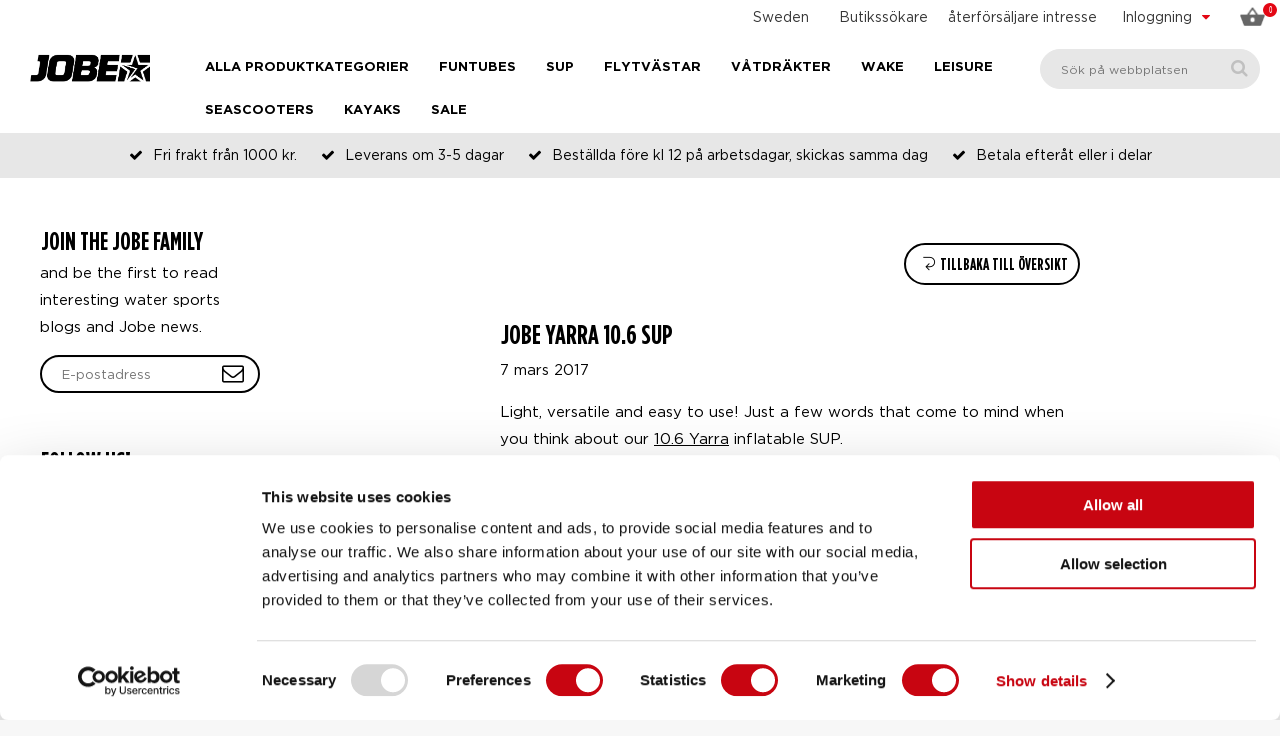

--- FILE ---
content_type: text/html; charset=windows-1252
request_url: https://www.jobesports.com/se/blog/jobe-yarra-10-6-sup-2612/
body_size: 16383
content:
<!doctype html>
<html lang="sv" xmlns:og="http://ogp.me/ns#">
<head>
	<meta charset="windows-1252" />
	<title>Jobe Yarra 10.6 SUP - Blog - Jobe Officiell Webbsida</title>
		<meta property="og:image" content="https://www.jobesports.com/uploads/news/-1488899128.jpg" />
        <meta property="og:image:width" content="700" />
    <meta property="og:image:height" content="400" />
    		<meta property="og:url" content="https://www.jobesports.com/se/blog/jobe-yarra-10-6-sup-2612/" />
	<meta property="og:title" content="Jobe Yarra 10.6 SUP - Blog - Jobe Officiell Webbsida" />
	<meta property="og:description" content="The 10.6 Jobe Aero SUP: an allround board with great stability, maneuverability and speed!" />
	<meta property="og:site_name" content="Jobe Sports International" />
	<meta property="og:type" content="website" />
    <meta property="og:locale" content="sv" />
        <meta property="article:publisher" content="https://www.facebook.com/JobeWatersports/" />
    <meta property="article:published_time" content="2017-03-07T16:05:28+02:00" />
    	<meta http-equiv="content-language" content="sv" />
	<meta name="language" content="sv" />
	<meta name="description" content="The 10.6 Jobe Aero SUP: an allround board with great stability, maneuverability and speed!" />
	<meta name="revisit-after" content="3 days" />
	<meta name="robots" content="follow,index" />
	<meta name="author" content="Jobe Sports International" />
	<meta name="HandheldFriendly" content="true" />
	<meta name="MobileOptimized" content="480" />
	<meta name="viewport" content="width=device-width, initial-scale=1.0, maximum-scale=2.0" />
	<!--
			===========================================
			Online Identity & Solutions BV
			www.onlineidentity.nl
			===========================================
	-->
	<link rel="icon" type="image/png" href="/images/favicon.png" />
	<!--[if IE]><link rel="shortcut icon" href="/images/favicon.ico"/><![endif]-->
		<link rel="canonical" href="https://www.jobesports.com/se/blog/jobe-yarra-10-6-sup-2612/" />
		<link rel="alternate" hreflang="x-default" href="https://www.jobesports.com/en/newsflash/jobe-yarra-10-6-sup-2612/" />
	<link rel="alternate" hreflang="en" href="https://www.jobesports.com/en/newsflash/jobe-yarra-10-6-sup-2612/">
<link rel="alternate" hreflang="nl" href="https://www.jobesports.com/nl/blog/jobe-yarra-10-6-sup-2612/">
<link rel="alternate" hreflang="de" href="https://www.jobesports.com/de/blog/jobe-yarra-10-6-sup-2612/">
<link rel="alternate" hreflang="fr" href="https://www.jobesports.com/fr/blog/jobe-yarra-10-6-sup-2612/">
<link rel="alternate" hreflang="es" href="https://www.jobesports.com/es/blog/jobe-yarra-10-6-sup-2612/">
<link rel="alternate" hreflang="sv" href="https://www.jobesports.com/se/blog/jobe-yarra-10-6-sup-2612/">
<link rel="alternate" hreflang="it" href="https://www.jobesports.com/it/blog/jobe-yarra-10-6-sup-2612/">
<link rel="alternate" hreflang="en-gb" href="https://www.jobesports.com/uk/newsflash/jobe-yarra-10-6-sup-2612/">
<link rel="alternate" hreflang="da" href="https://www.jobesports.com/dk/newsflash/jobe-yarra-10-6-sup-2612/">
<link rel="alternate" hreflang="en-au" href="https://www.jobesports.com/au/">
<link rel="alternate" hreflang="en-nz" href="https://www.jobesports.com/nz/">
	<link rel="stylesheet" type="text/css" href="/include/css/plugins.css?v=4" />
	<link rel="stylesheet" type="text/css" href="/include/css/stylesheet.css?v=18" />
	<link rel="stylesheet" type="text/css" href="/include/css/responsive.css?v=18" />
		<script src="/include/js/jquery.plugins.v6.js" data-cookieconsent="ignore"></script>
    <script src="/include/js/swiper-bundle.min.js" data-cookieconsent="ignore"></script>
	<script src="/include/js/functions.js?v=3" data-cookieconsent="ignore"></script>
	    	<script> (function(){function t(t,e,r){if("cookie"===t){var n=document.cookie.split(";");for(var o=0;o<n.length;o++){var i=n[o].split("=");if(i[0].trim()===e)return i[1]}}else if("localStorage"===t)return localStorage.getItem(e);else if("jsVariable"===t)return window[e];else console.warn("invalid uid source",t)}function e(e,r,n){var o=document.createElement("script");o.async=!0,o.src=r,e.insertBefore(o,n)}function r(r,n,o,i,a){var c,s=!1;try{var u=navigator.userAgent,f=/Version\/([0-9\._]+)(.*Mobile)?.*Safari.*/.exec(u);f&&parseFloat(f[1])>=16.4&&(c=t(o,i,""),s=!0)}catch(t){console.error(t)}var l=window[a]=window[a]||[];l.push({"gtm.start":(new Date).getTime(),event:"gtm.js"});var g=r+"/script.js?id="+n+(s?"&enableCK=true":"")+(c?"&mcookie="+encodeURIComponent(c):""),d=document.getElementsByTagName("script")[0];e(d.parentNode,g,d)}r('https://tagging.jobesports.com',"GTM-NK86F97","cookie","_taggingmk","dataLayer")})(); </script>
	
	</head>
<body class="">
<noscript><iframe src="https://tagging.jobesports.com/ns.html?id=GTM-NK86F97" height="0" width="0" style="display:none;visibility:hidden"></iframe></noscript>
<script defer src="https://tagging.jobesports.com/adex.js"></script>
<script defer src="https://tagging.jobesports.com/settings.js"></script>
<div id="fb-root"></div>
<input type="hidden" id="sessie_id" value="ldugl4sueimjc2nnniscqobtk3" />
<input type="hidden" id="geklikt" value="0" />
<input type="hidden" id="taal" value="SE" />
<input type="hidden" id="shopping_cart_url" value="/se/shopping-cart/" />
<!--HEADER-->
<div class="header">
    		<div class="col-12 topBar">
                        <span class="cartBtn"><span class="col-12"><img src="/images/basket-2018.png" alt="Korg" /><span id="amountSmall">0</span></span><span class="labelMobileMenu cartLabel">Korg</span></span>						<div class="accountMenuCol">
				<div class="accountName"><span class="hide-mobile">Inloggning</span><span class="show-mobile"><span class="ti-user centerMobile"></span><span class="labelMobileMenu accountLabel">Inloggning</span></span> <i class="fa fa-caret-down pl10 floatRight redcolor"></i></div>
				<div class="accountMenu">
					<ul class="col-12">
						<li><a href="/se/mitt-konto/">Inloggning</a></li>
						<li><a href="/se/mitt-konto/register/">Skapa konto</a></li>
						<li><a href="/se/mitt-konto/forgot-password/">Glömt lösenord</a></li>
					</ul>
				</div>
			</div>
						<div class="searchIcon small-show">
				<i class="ti-search centerMobile"></i>
				<span class="labelMobileMenu searchLabel">Sök</span>
			</div>
            <div class="dealerLink small-hide">
                <a href="/se/aterforsaljare-intresse/">återförsäljare intresse</a>
            </div>
            <div class="storeFinder small-hide">
                <a href="/se/butikssokare/" class="storeFinderLink">Butikssökare</a>
            </div>
            <div class="languageCol small-hide">
				<div class="currentLanguage">
					<a href="#langselect" class="fancybox noDeco">
						<span class="hide-mobile">Sweden</span>
						<span class="show-mobile"><img src="/images/flags/flag_SE.png" alt="Svenska"/></span>
					</a>
				</div>
			</div>
                        <div vocab="https://schema.org/" typeof="Organization">
                <span property="name" content="Jobesports.com"></span>
                <div property="aggregateRating" typeof="AggregateRating">
                    <div>
                        <span property="ratingValue" content="4.3"></span>
                        <span property="bestRating" content="5"></span>
                        <span property="ratingCount" content="49"></span>
                    </div>
                </div>
            </div>
		</div>
		<a href="/se/" class="logo small-hide"><img src="/images/logo.png" alt="Jobe Official Website" /></a>
		<div itemscope itemtype="https://schema.org/WebSite">
  		<span itemprop="url" content="https://www.jobesports.com/se/"></span>
		<div class="searchBox" itemprop="potentialAction" itemscope itemtype="http://schema.org/SearchAction">
			<input itemprop="query-input" type="text" id="search_textbox" name="search_textbox" class="searchBoxinput" placeholder="Sök på webbplatsen" title="Sök på webbplatsen" onkeydown="isFormSubmit(event)" required="required" />
			<span itemprop="target" content="https://www.jobesports.com/se/sokresultat/&search={search_textbox}"></span>
			<button type="button" class="searchBoxbutton" onclick="searchFormSubmit()" onkeypress="searchFormSubmit()" title="Sök"><i class="fa fa-search"></i></button>
		</div>
	</div>
	
  <a href="/se/" class="logo small-show mobileLogo">
    <img src="/images/logo.png" alt="Jobe Official Website">
</a>
<span class="labelMobileMenu menuLabel">Meny</span>
<span id="toggle" class=""><span></span></span>
<ul class="megaMenuOuter">
            <li class="menuItem s-hide">
            <span>Alla produktkategorier</span>
            <i class="iconArrow fa fa-angle-down s-showI"></i>
            <ul class="megaMenu">
                <li class="leftMegaMenu">
                    <ul class="leftMegaMenuSub">
                                                    <li>
                                <a href="/se/2026-collection/" class="categorieItem">2026 Collection</a>
                                <ul class="rightMegaMenu">
                                                                            <li class="fiveColumnMenu">
                                            <ul class="categorieMenu">
                                                <li class="categorieMain"><a href="/se/2026-collection/" aria-label="2026 Collection - 2026 Collection">2026 Collection</a></li>
                                                                                            </ul>
                                        </li>
                                                                        </ul>
                            </li>
                                                        <li>
                                <a href="/se/funtubes-upplevelse/" class="categorieItem">Funtubes</a>
                                <ul class="rightMegaMenu">
                                                                            <li class="fiveColumnMenu">
                                            <ul class="categorieMenu">
                                                <li class="categorieMain"><a href="/se/tuber-och-vattenringar/" aria-label="Funtubes - Alla tuber och vattenringar">Alla tuber och vattenringar</a></li>
                                                                                                        <li><a href="/se/tuber-och-vattenringar/bastsaljare/" aria-label="Funtubes - Alla tuber och vattenringar - Bästsäljare">Bästsäljare</a></li>
                                                                                                                <li><a href="/se/tuber-och-vattenringar/1-person-tuber/" aria-label="Funtubes - Alla tuber och vattenringar - 1 person tuber">1 person tuber</a></li>
                                                                                                                <li><a href="/se/tuber-och-vattenringar/2-person-towables/" aria-label="Funtubes - Alla tuber och vattenringar - 2 person towables">2 person towables</a></li>
                                                                                                                <li><a href="/se/tuber-och-vattenringar/3-personers-tuber/" aria-label="Funtubes - Alla tuber och vattenringar - 3 personers tuber">3 personers tuber</a></li>
                                                                                                                <li><a href="/se/tuber-och-vattenringar/4-personers-tuber/" aria-label="Funtubes - Alla tuber och vattenringar - 4 personers tuber">4 personers tuber</a></li>
                                                                                                                <li><a href="/se/tuber-och-vattenringar/5-personers-tuber/" aria-label="Funtubes - Alla tuber och vattenringar - 5+ personers tuber">5+ personers tuber</a></li>
                                                                                                    </ul>
                                        </li>
                                                                                <li class="fiveColumnMenu">
                                            <ul class="categorieMenu">
                                                <li class="categorieMain"><a href="/se/tuber-och-vattenringar/" aria-label="Funtubes - Tube typer">Tube typer</a></li>
                                                                                                        <li><a href="/se/tube-typer/sofas/" aria-label="Funtubes - Tube typer - Sofas">Sofas</a></li>
                                                                                                                <li><a href="/se/tube-typer/donuts/" aria-label="Funtubes - Tube typer - Donuts">Donuts</a></li>
                                                                                                                <li><a href="/se/tube-typer/decks/" aria-label="Funtubes - Tube typer - Decks">Decks</a></li>
                                                                                                                <li><a href="/se/tube-typer/bananas/" aria-label="Funtubes - Tube typer - Bananas">Bananas</a></li>
                                                                                                                <li><a href="/se/tube-typer/sarskilda-former/" aria-label="Funtubes - Tube typer - Särskilda former">Särskilda former</a></li>
                                                                                                                <li><a href="/se/tube-typer/tranare-for-barn/" aria-label="Funtubes - Tube typer - Tränare för barn">Tränare för barn</a></li>
                                                                                                    </ul>
                                        </li>
                                                                                <li class="fiveColumnMenu">
                                            <ul class="categorieMenu">
                                                <li class="categorieMain"><a href="/se/tube-paketerbjudanden/" aria-label="Funtubes - Paketerbjudanden">Paketerbjudanden</a></li>
                                                                                                        <li><a href="/se/tube-paketerbjudanden/1-person-tuber/" aria-label="Funtubes - Paketerbjudanden - 1 person tuber">1 person tuber</a></li>
                                                                                                                <li><a href="/se/tube-paketerbjudanden/2-personers-tuber/" aria-label="Funtubes - Paketerbjudanden - 2 personers tuber">2 personers tuber</a></li>
                                                                                                    </ul>
                                        </li>
                                                                                <li class="fiveColumnMenu">
                                            <ul class="categorieMenu">
                                                <li class="categorieMain"><a href="/se/tube-tillbehor/" aria-label="Funtubes - Tillbehör">Tillbehör</a></li>
                                                                                                        <li><a href="/se/tube-tillbehor/rep/" aria-label="Funtubes - Tillbehör - Rep">Rep</a></li>
                                                                                                                <li><a href="/se/tube-tillbehor/luftpumpar/" aria-label="Funtubes - Tillbehör - Luftpumpar">Luftpumpar</a></li>
                                                                                                                <li><a href="/se/tube-tillbehor/" aria-label="Funtubes - Tillbehör - Alla tillbehör">Alla tillbehör</a></li>
                                                                                                    </ul>
                                        </li>
                                                                        </ul>
                            </li>
                                                        <li>
                                <a href="/se/foils/" class="categorieItem">Foil</a>
                                <ul class="rightMegaMenu">
                                                                            <li class="fiveColumnMenu">
                                            <ul class="categorieMenu">
                                                <li class="categorieMain"><a href="/se/foils/" aria-label="Foil - Alla Foils - Ny">Alla Foils - <span class='redcolor'>Ny</span></a></li>
                                                                                            </ul>
                                        </li>
                                                                        </ul>
                            </li>
                                                        <li>
                                <a href="/se/flytvast/" class="categorieItem">Flytvästar</a>
                                <ul class="rightMegaMenu">
                                                                            <li class="fiveColumnMenu">
                                            <ul class="categorieMenu">
                                                <li class="categorieMain"><a href="/se/flytvastar/" aria-label="Flytvästar - Alla flytvästar">Alla flytvästar</a></li>
                                                                                                        <li><a href="/se/flytvastar/flytvastar-av-neopren/" aria-label="Flytvästar - Alla flytvästar - Flytvästar av neopren">Flytvästar av neopren</a></li>
                                                                                                                <li><a href="/se/flytvastar/flytvastar-av-nylon/" aria-label="Flytvästar - Alla flytvästar - Flytvästar av nylon">Flytvästar av nylon</a></li>
                                                                                                                <li><a href="/se/flytvastar/flytvastar-unisex/" aria-label="Flytvästar - Alla flytvästar - Flytvästar Unisex">Flytvästar Unisex</a></li>
                                                                                                                <li><a href="/se/flytvastar/newton-bodywarmers/" aria-label="Flytvästar - Alla flytvästar - Newton Bodywarmers">Newton Bodywarmers</a></li>
                                                                                                                <li><a href="/se/flytvastar/basic-komfort/" aria-label="Flytvästar - Alla flytvästar - Basic komfort">Basic komfort</a></li>
                                                                                                                <li><a href="/se/flytvastar/Regular-komfort/" aria-label="Flytvästar - Alla flytvästar - Regular komfort">Regular komfort</a></li>
                                                                                                                <li><a href="/se/flytvastar/full-komfort/" aria-label="Flytvästar - Alla flytvästar - Full komfort">Full komfort</a></li>
                                                                                                                <li><a href="/se/flytvastar/supreme-komfort/" aria-label="Flytvästar - Alla flytvästar - Supreme komfort">Supreme komfort</a></li>
                                                                                                    </ul>
                                        </li>
                                                                                <li class="fiveColumnMenu">
                                            <ul class="categorieMenu">
                                                <li class="categorieMain"><a href="/se/flytvastar-man/" aria-label="Flytvästar - Flytvästar män">Flytvästar män</a></li>
                                                                                                        <li><a href="/se/flytvastar-man/flytvastar-av-neopren/" aria-label="Flytvästar - Flytvästar män - Flytvästar av neopren">Flytvästar av neopren</a></li>
                                                                                                                <li><a href="/se/flytvastar-man/flytvastar-av-nylon/" aria-label="Flytvästar - Flytvästar män - Flytvästar av nylon">Flytvästar av nylon</a></li>
                                                                                                                <li><a href="/se/flytvastar-man/newton-bodywarmers/" aria-label="Flytvästar - Flytvästar män - Newton Bodywarmers">Newton Bodywarmers</a></li>
                                                                                                                <li><a href="/se/flytvastar-man/basic-komfort/" aria-label="Flytvästar - Flytvästar män - Basic komfort">Basic komfort</a></li>
                                                                                                                <li><a href="/se/flytvastar-man/regular-komfort/" aria-label="Flytvästar - Flytvästar män - Regular komfort">Regular komfort</a></li>
                                                                                                                <li><a href="/se/flytvastar-man/full-komfort/" aria-label="Flytvästar - Flytvästar män - Full komfort">Full komfort</a></li>
                                                                                                                <li><a href="/se/flytvastar-man/supreme-komfort/" aria-label="Flytvästar - Flytvästar män - Supreme komfort">Supreme komfort</a></li>
                                                                                                    </ul>
                                        </li>
                                                                                <li class="fiveColumnMenu">
                                            <ul class="categorieMenu">
                                                <li class="categorieMain"><a href="/se/flytvastar-kvinnor/" aria-label="Flytvästar - Flytvästar kvinnor">Flytvästar kvinnor</a></li>
                                                                                                        <li><a href="/se/flytvastar-kvinnor/flytvastar-av-neopren/" aria-label="Flytvästar - Flytvästar kvinnor - Flytvästar av neopren">Flytvästar av neopren</a></li>
                                                                                                                <li><a href="/se/flytvastar-kvinnor/flytvastar-av-nylon/" aria-label="Flytvästar - Flytvästar kvinnor - Flytvästar av nylon">Flytvästar av nylon</a></li>
                                                                                                                <li><a href="/se/flytvastar-kvinnor/newton-bodywarmers/" aria-label="Flytvästar - Flytvästar kvinnor - Newton Bodywarmers">Newton Bodywarmers</a></li>
                                                                                                                <li><a href="/se/flytvastar-kvinnor/basic-komfort/" aria-label="Flytvästar - Flytvästar kvinnor - Basic komfort">Basic komfort</a></li>
                                                                                                                <li><a href="/se/flytvastar-kvinnor/regular-komfort/" aria-label="Flytvästar - Flytvästar kvinnor - Regular komfort">Regular komfort</a></li>
                                                                                                                <li><a href="/se/flytvastar-kvinnor/full-komfort/" aria-label="Flytvästar - Flytvästar kvinnor - Full komfort">Full komfort</a></li>
                                                                                                                <li><a href="/se/flytvastar-kvinnor/supreme-komfort/" aria-label="Flytvästar - Flytvästar kvinnor - Supreme komfort">Supreme komfort</a></li>
                                                                                                    </ul>
                                        </li>
                                                                                <li class="fiveColumnMenu">
                                            <ul class="categorieMenu">
                                                <li class="categorieMain"><a href="/se/flytvastar-barn/" aria-label="Flytvästar - Flytvästar barn">Flytvästar barn</a></li>
                                                                                                        <li><a href="/se/flytvastar-barn/flytvastar-av-neopren/" aria-label="Flytvästar - Flytvästar barn - Flytvästar av neopren">Flytvästar av neopren</a></li>
                                                                                                                <li><a href="/se/flytvastar-barn/flytvastar-av-nylon/" aria-label="Flytvästar - Flytvästar barn - Flytvästar av nylon">Flytvästar av nylon</a></li>
                                                                                                                <li><a href="/se/flytvastar-barn/newton-bodywarmers/" aria-label="Flytvästar - Flytvästar barn - Newton Bodywarmers">Newton Bodywarmers</a></li>
                                                                                                                <li><a href="/se/flytvastar-barn/regular-komfort/" aria-label="Flytvästar - Flytvästar barn - Regular komfort">Regular komfort</a></li>
                                                                                                                <li><a href="/se/flytvastar-barn/full-komfort/" aria-label="Flytvästar - Flytvästar barn - Full komfort">Full komfort</a></li>
                                                                                                    </ul>
                                        </li>
                                                                        </ul>
                            </li>
                                                        <li>
                                <a href="/se/sup-upplevelse/" class="categorieItem">SUP</a>
                                <ul class="rightMegaMenu">
                                                                            <li class="fiveColumnMenu">
                                            <ul class="categorieMenu">
                                                                                            </ul>
                                        </li>
                                                                                <li class="fiveColumnMenu">
                                            <ul class="categorieMenu">
                                                <li class="categorieMain"><a href="/se/uppblasbar-sup-brada/" aria-label="SUP - Uppblåsbar SUP bräda">Uppblåsbar SUP bräda</a></li>
                                                                                                        <li><a href="/se/uppblasbar-sup-brada/lite-series/" aria-label="SUP - Uppblåsbar SUP bräda - Lite Series">Lite Series</a></li>
                                                                                                                <li><a href="/se/uppblasbar-sup-brada/premium-series/" aria-label="SUP - Uppblåsbar SUP bräda - Premium Series">Premium Series</a></li>
                                                                                                                <li><a href="https://www.jobesports.com/se/sup-elite-series" aria-label="SUP - Uppblåsbar SUP bräda - Elite Series">Elite Series</a></li>
                                                                                                                <li><a href="/se/uppblasbar-sup-brada/concept-series/" aria-label="SUP - Uppblåsbar SUP bräda - Concept Series - Ny">Concept Series - <span class='redcolor'>Ny</span></a></li>
                                                                                                    </ul>
                                        </li>
                                                                                <li class="fiveColumnMenu">
                                            <ul class="categorieMenu">
                                                <li class="categorieMain"><a href="/se/sup-tillbehor/" aria-label="SUP - SUP Tillbehör">SUP Tillbehör</a></li>
                                                                                                        <li><a href="/se/sup-tillbehor/paddlar/" aria-label="SUP - SUP Tillbehör - Paddlar">Paddlar</a></li>
                                                                                                                <li><a href="/se/sup-tillbehor/pumparna/" aria-label="SUP - SUP Tillbehör - Pumparna">Pumparna</a></li>
                                                                                                                <li><a href="/se/sup-tillbehor/" aria-label="SUP - SUP Tillbehör - Alla tillbehör">Alla tillbehör</a></li>
                                                                                                    </ul>
                                        </li>
                                                                                <li class="fiveColumnMenu">
                                            <ul class="categorieMenu">
                                                <li class="categorieMain"><a href="/se/sup-klader/" aria-label="SUP - SUP-kläder">SUP-kläder</a></li>
                                                                                                        <li><a href="/se/sup-klader/vatdrakter-for-stand-up-paddling/" aria-label="SUP - SUP-kläder - Våtdräkter">Våtdräkter</a></li>
                                                                                                                <li><a href="/se/sup-klader/skor/" aria-label="SUP - SUP-kläder - Skor">Skor</a></li>
                                                                                                    </ul>
                                        </li>
                                                                        </ul>
                            </li>
                                                        <li>
                                <a href="/se/wetsuit-hub/" class="categorieItem">Våtdräkter</a>
                                <ul class="rightMegaMenu">
                                                                            <li class="fiveColumnMenu">
                                            <ul class="categorieMenu">
                                                <li class="categorieMain"><a href="/se/vatdrakter/" aria-label="Våtdräkter - Alla våtdräkter">Alla våtdräkter</a></li>
                                                                                                        <li><a href="/se/vatdrakter/shorty/" aria-label="Våtdräkter - Alla våtdräkter - Shorty ">Shorty </a></li>
                                                                                                                <li><a href="/se/vatdrakter/fulldrakt-vatdrakt/" aria-label="Våtdräkter - Alla våtdräkter - Fulldräkt våtdräkt">Fulldräkt våtdräkt</a></li>
                                                                                                                <li><a href="/se/vatdrakter/vatdrakt-i-tva-delar/" aria-label="Våtdräkter - Alla våtdräkter - Våtdräkt i två delar">Våtdräkt i två delar</a></li>
                                                                                                                <li><a href="/se/vatdrakter/tillbehor/" aria-label="Våtdräkter - Alla våtdräkter - Tillbehör">Tillbehör</a></li>
                                                                                                    </ul>
                                        </li>
                                                                                <li class="fiveColumnMenu">
                                            <ul class="categorieMenu">
                                                <li class="categorieMain"><a href="/se/vatdrakter-man/" aria-label="Våtdräkter - Våtdräkter män">Våtdräkter män</a></li>
                                                                                                        <li><a href="/se/vatdrakter-man/shorty/" aria-label="Våtdräkter - Våtdräkter män - Shorty ">Shorty </a></li>
                                                                                                                <li><a href="/se/vatdrakter-man/fulldrakt-vatdrakt/" aria-label="Våtdräkter - Våtdräkter män - Fulldräkt våtdräkt">Fulldräkt våtdräkt</a></li>
                                                                                                                <li><a href="/se/vatdrakter-man/vatdrakt-i-tva-delar/" aria-label="Våtdräkter - Våtdräkter män - Våtdräkt i två delar">Våtdräkt i två delar</a></li>
                                                                                                                <li><a href="/se/vatdrakter-man/tillbehor/" aria-label="Våtdräkter - Våtdräkter män - Tillbehör">Tillbehör</a></li>
                                                                                                    </ul>
                                        </li>
                                                                                <li class="fiveColumnMenu">
                                            <ul class="categorieMenu">
                                                <li class="categorieMain"><a href="/se/vatdrakter-kvinnor/" aria-label="Våtdräkter - Våtdräkter kvinnor">Våtdräkter kvinnor</a></li>
                                                                                                        <li><a href="/se/vatdrakter-kvinnor/shorty/" aria-label="Våtdräkter - Våtdräkter kvinnor - Shorty ">Shorty </a></li>
                                                                                                                <li><a href="/se/vatdrakter-kvinnor/fulldrakt-vatdrakt/" aria-label="Våtdräkter - Våtdräkter kvinnor - Fulldräkt våtdräkt">Fulldräkt våtdräkt</a></li>
                                                                                                                <li><a href="/se/vatdrakter-kvinnor/vatdrakt-i-tva-delar/" aria-label="Våtdräkter - Våtdräkter kvinnor - Våtdräkt i två delar">Våtdräkt i två delar</a></li>
                                                                                                                <li><a href="/se/vatdrakter-kvinnor/tillbehor/" aria-label="Våtdräkter - Våtdräkter kvinnor - Tillbehör">Tillbehör</a></li>
                                                                                                    </ul>
                                        </li>
                                                                                <li class="fiveColumnMenu">
                                            <ul class="categorieMenu">
                                                <li class="categorieMain"><a href="/se/vatdrakter-barn/" aria-label="Våtdräkter - Våtdräkter barn">Våtdräkter barn</a></li>
                                                                                                        <li><a href="/se/vatdrakter-barn/shorty/" aria-label="Våtdräkter - Våtdräkter barn - Shorty ">Shorty </a></li>
                                                                                                                <li><a href="/se/vatdrakter-barn/fulldrakt-vatdrakt/" aria-label="Våtdräkter - Våtdräkter barn - Fulldräkt våtdräkt">Fulldräkt våtdräkt</a></li>
                                                                                                                <li><a href="/se/vatdrakter-barn/tillbehor/" aria-label="Våtdräkter - Våtdräkter barn - Tillbehör">Tillbehör</a></li>
                                                                                                    </ul>
                                        </li>
                                                                        </ul>
                            </li>
                                                        <li>
                                <a href="/se/kayak-experience/" class="categorieItem">Kayaks</a>
                                <ul class="rightMegaMenu">
                                                                            <li class="fiveColumnMenu">
                                            <ul class="categorieMenu">
                                                <li class="categorieMain"><a href="/se/leisure-kayaks/" aria-label="Kayaks - Leisure kayaks">Leisure kayaks</a></li>
                                                                                                        <li><a href="/se/leisure-kayaks/leisure-kayaks/" aria-label="Kayaks - Leisure kayaks - Leisure kayaks">Leisure kayaks</a></li>
                                                                                                                <li><a href="/se/leisure-kayaks/allround-kayaks/" aria-label="Kayaks - Leisure kayaks - Allround kayaks">Allround kayaks</a></li>
                                                                                                                <li><a href="/se/leisure-kayaks/touring-kayaks/" aria-label="Kayaks - Leisure kayaks - Touring kayaks">Touring kayaks</a></li>
                                                                                                    </ul>
                                        </li>
                                                                                <li class="fiveColumnMenu">
                                            <ul class="categorieMenu">
                                                <li class="categorieMain"><a href="/se/accessories/" aria-label="Kayaks - Accessories">Accessories</a></li>
                                                                                            </ul>
                                        </li>
                                                                        </ul>
                            </li>
                                                        <li>
                                <a href="/se/wakeboard-wakesurf/" class="categorieItem">Wake</a>
                                <ul class="rightMegaMenu">
                                                                            <li class="fiveColumnMenu">
                                            <ul class="categorieMenu">
                                                <li class="categorieMain"><a href="/se/wakeboards/" aria-label="Wake - Alla wakeboards">Alla wakeboards</a></li>
                                                                                                        <li><a href="/se/wakeboards/batwakeboards/" aria-label="Wake - Alla wakeboards - Båtwakeboards - Ny">Båtwakeboards - <span class='redcolor'>Ny</span></a></li>
                                                                                                                <li><a href="/se/wakeboards/cable-wakeboards/" aria-label="Wake - Alla wakeboards - Cable wakeboards">Cable wakeboards</a></li>
                                                                                                                <li><a href="/se/wakeboards/hybrid-wakeboards/" aria-label="Wake - Alla wakeboards - Hybrid wakeboards">Hybrid wakeboards</a></li>
                                                                                                    </ul>
                                        </li>
                                                                                <li class="fiveColumnMenu">
                                            <ul class="categorieMenu">
                                                <li class="categorieMain"><a href="/se/wake-paketerbjudanden/" aria-label="Wake - Paketerbjudanden">Paketerbjudanden</a></li>
                                                                                                        <li><a href="/se/wake-paketerbjudanden/redo-att-ga-paketet/" aria-label="Wake - Paketerbjudanden - Redo att gå paketet">Redo att gå paketet</a></li>
                                                                                                    </ul>
                                        </li>
                                                                                <li class="fiveColumnMenu">
                                            <ul class="categorieMenu">
                                                <li class="categorieMain"><a href="/se/wakeboard-bindningar/" aria-label="Wake - Wakeboard bindningar">Wakeboard bindningar</a></li>
                                                                                                        <li><a href="/se/wakeboard-bindningar/oppna-ta-bindningar/" aria-label="Wake - Wakeboard bindningar - Öppna tå bindningar">Öppna tå bindningar</a></li>
                                                                                                                <li><a href="/se/wakeboard-bindningar/stangda-ta-bindningar/" aria-label="Wake - Wakeboard bindningar - Stängda tå bindningar">Stängda tå bindningar</a></li>
                                                                                                                <li><a href="/se/wakeboard-bindningar/modular-bindning/" aria-label="Wake - Wakeboard bindningar - Modulär bindning">Modulär bindning</a></li>
                                                                                                    </ul>
                                        </li>
                                                                                <li class="fiveColumnMenu">
                                            <ul class="categorieMenu">
                                                <li class="categorieMain"><a href="/se/wakesurfers/" aria-label="Wake - Wakesurfers">Wakesurfers</a></li>
                                                                                                        <li><a href="/se/wakesurfers/skumstil/" aria-label="Wake - Wakesurfers - Skumstil">Skumstil</a></li>
                                                                                                                <li><a href="/se/wakesurfers/surfstil/" aria-label="Wake - Wakesurfers - Surfstil">Surfstil</a></li>
                                                                                                                <li><a href="/se/wakesurfers/hybrid/" aria-label="Wake - Wakesurfers - Hybrid">Hybrid</a></li>
                                                                                                    </ul>
                                        </li>
                                                                                <li class="fiveColumnMenu">
                                            <ul class="categorieMenu">
                                                <li class="categorieMain"><a href="/se/wake-tillbehor/" aria-label="Wake - Tillbehör">Tillbehör</a></li>
                                                                                                        <li><a href="/se/wake-tillbehor/rep-och-handtag/" aria-label="Wake - Tillbehör - Rep och handtag">Rep och handtag</a></li>
                                                                                                                <li><a href="/se/wake-tillbehor/hjalmar/" aria-label="Wake - Tillbehör - Hjälmar">Hjälmar</a></li>
                                                                                                                <li><a href="/se/wake-tillbehor/wakeboard-vaskor/" aria-label="Wake - Tillbehör - Väskor">Väskor</a></li>
                                                                                                    </ul>
                                        </li>
                                                                                <li class="fiveColumnMenu">
                                            <ul class="categorieMenu">
                                                <li class="categorieMain"><a href="/se/wakeskates/" aria-label="Wake - Wakeskates">Wakeskates</a></li>
                                                                                            </ul>
                                        </li>
                                                                        </ul>
                            </li>
                                                        <li>
                                <a href="/se/aka-vatten-skidor/" class="categorieItem">Vattenskidor</a>
                                <ul class="rightMegaMenu">
                                                                            <li class="fiveColumnMenu">
                                            <ul class="categorieMenu">
                                                <li class="categorieMain"><a href="/se/vattenskidor/" aria-label="Vattenskidor - Vattenskidor">Vattenskidor</a></li>
                                                                                                        <li><a href="/se/vattenskidor/combo-vattenskidor/" aria-label="Vattenskidor - Vattenskidor - Combo vattenskidor">Combo vattenskidor</a></li>
                                                                                                                <li><a href="/se/vattenskidor/slalomskidor/" aria-label="Vattenskidor - Vattenskidor - Slalomskidor">Slalomskidor</a></li>
                                                                                                                <li><a href="/se/vattenskidor/trainers-vattenskidor/" aria-label="Vattenskidor - Vattenskidor - Trainers">Trainers</a></li>
                                                                                                    </ul>
                                        </li>
                                                                                <li class="fiveColumnMenu">
                                            <ul class="categorieMenu">
                                                <li class="categorieMain"><a href="/se/vattenskidor-paketerbjudanden/" aria-label="Vattenskidor - Paketerbjudanden">Paketerbjudanden</a></li>
                                                                                                        <li><a href="/se/vattenskidor-paketerbjudanden/combo-vattenskidor-paket/" aria-label="Vattenskidor - Paketerbjudanden - Combo Vattenskidor Paket">Combo Vattenskidor Paket</a></li>
                                                                                                                <li><a href="/se/vattenskidor-paketerbjudanden/slalom-vattenskidor-paket/" aria-label="Vattenskidor - Paketerbjudanden - Slalom Vattenskidor Paket">Slalom Vattenskidor Paket</a></li>
                                                                                                    </ul>
                                        </li>
                                                                                <li class="fiveColumnMenu">
                                            <ul class="categorieMenu">
                                                <li class="categorieMain"><a href="/se/Vattenskidbindningar/" aria-label="Vattenskidor - Vattenskidbindningar">Vattenskidbindningar</a></li>
                                                                                                        <li><a href="/se/Vattenskidbindningar/combo-bindningar/" aria-label="Vattenskidor - Vattenskidbindningar - Combo bindningar">Combo bindningar</a></li>
                                                                                                                <li><a href="/se/Vattenskidbindningar/slalom-bindningar/" aria-label="Vattenskidor - Vattenskidbindningar - Slalom bindningar">Slalom bindningar</a></li>
                                                                                                    </ul>
                                        </li>
                                                                                <li class="fiveColumnMenu">
                                            <ul class="categorieMenu">
                                                <li class="categorieMain"><a href="/se/vattenskidor-tillbehor/" aria-label="Vattenskidor - Tillbehör">Tillbehör</a></li>
                                                                                                        <li><a href="/se/vattenskidor-tillbehor/rep-och-handtag/" aria-label="Vattenskidor - Tillbehör - Rep och handtag">Rep och handtag</a></li>
                                                                                                                <li><a href="/se/vattenskidor-tillbehor/waterski-vaskor/" aria-label="Vattenskidor - Tillbehör - Väskor">Väskor</a></li>
                                                                                                                <li><a href="/se/vattenskidor-tillbehor/" aria-label="Vattenskidor - Tillbehör - Alla tillbehör">Alla tillbehör</a></li>
                                                                                                    </ul>
                                        </li>
                                                                        </ul>
                            </li>
                                                        <li>
                                <a href="/se/kneeboarding/" class="categorieItem">Kneeboarding</a>
                                <ul class="rightMegaMenu">
                                                                            <li class="fiveColumnMenu">
                                            <ul class="categorieMenu">
                                                <li class="categorieMain"><a href="/se/kneeboards/" aria-label="Kneeboarding - Kneeboards">Kneeboards</a></li>
                                                                                                        <li><a href="/se/kneeboards/" aria-label="Kneeboarding - Kneeboards - Alla kneeboards">Alla kneeboards</a></li>
                                                                                                                <li><a href="/se/kneeboards/paketerbjudanden/" aria-label="Kneeboarding - Kneeboards - Paketerbjudanden">Paketerbjudanden</a></li>
                                                                                                    </ul>
                                        </li>
                                                                                <li class="fiveColumnMenu">
                                            <ul class="categorieMenu">
                                                <li class="categorieMain"><a href="/se/kneeboard-tillbehor/" aria-label="Kneeboarding - Tillbehör">Tillbehör</a></li>
                                                                                                        <li><a href="/se/kneeboard-tillbehor/rep-och-handtag/" aria-label="Kneeboarding - Tillbehör - Rep och handtag">Rep och handtag</a></li>
                                                                                                                <li><a href="/se/kneeboard-tillbehor/kneeboard-vaskor/" aria-label="Kneeboarding - Tillbehör - Väskor">Väskor</a></li>
                                                                                                                <li><a href="/se/kneeboard-tillbehor/" aria-label="Kneeboarding - Tillbehör - Alla tillbehör">Alla tillbehör</a></li>
                                                                                                    </ul>
                                        </li>
                                                                        </ul>
                            </li>
                                                        <li>
                                <a href="/se/multi-position/" class="categorieItem">Multi position</a>
                                <ul class="rightMegaMenu">
                                                                            <li class="fiveColumnMenu">
                                            <ul class="categorieMenu">
                                                <li class="categorieMain"><a href="/se/multi-position-brada/" aria-label="Multi position - Multi position bräda">Multi position bräda</a></li>
                                                                                                        <li><a href="/se/jobe-omnia-multi-position-board-252325001/" aria-label="Multi position - Multi position bräda - Omnia">Omnia</a></li>
                                                                                                                <li><a href="/se/jobe-stimmel-multi-position-board-252525002/" aria-label="Multi position - Multi position bräda - Stimmel">Stimmel</a></li>
                                                                                                                <li><a href="/se/jobe-chipper-multi-position-board-with-handle-252525001/" aria-label="Multi position - Multi position bräda - Chipper">Chipper</a></li>
                                                                                                    </ul>
                                        </li>
                                                                                <li class="fiveColumnMenu">
                                            <ul class="categorieMenu">
                                                <li class="categorieMain"><a href="/se/multi-position-tillbehor/" aria-label="Multi position - Tillbehör">Tillbehör</a></li>
                                                                                                        <li><a href="/se/multi-position-tillbehor/rep-och-handtag/" aria-label="Multi position - Tillbehör - Rep och handtag">Rep och handtag</a></li>
                                                                                                                <li><a href="/se/multi-position-tillbehor/multi-position-board-vaskor/" aria-label="Multi position - Tillbehör - Väskor">Väskor</a></li>
                                                                                                                <li><a href="/se/multi-position-tillbehor/" aria-label="Multi position - Tillbehör - Alla tillbehör">Alla tillbehör</a></li>
                                                                                                    </ul>
                                        </li>
                                                                        </ul>
                            </li>
                                                        <li>
                                <a href="/se/klader-och-skor/" class="categorieItem">Kläder och skor</a>
                                <ul class="rightMegaMenu">
                                                                            <li class="fiveColumnMenu">
                                            <ul class="categorieMenu">
                                                <li class="categorieMain"><a href="/se/herrklader/" aria-label="Kläder och skor - Herrkläder">Herrkläder</a></li>
                                                                                                        <li><a href="/se/herrklader/skor/" aria-label="Kläder och skor - Herrkläder - Skor">Skor</a></li>
                                                                                                                <li><a href="/se/herrklader/vattenskor/" aria-label="Kläder och skor - Herrkläder - Vattenskor">Vattenskor</a></li>
                                                                                                                <li><a href="/se/herrklader/badbyxor/" aria-label="Kläder och skor - Herrkläder - Badbyxor">Badbyxor</a></li>
                                                                                                                <li><a href="/se/herrklader/rash-guards/" aria-label="Kläder och skor - Herrkläder - Rash guards">Rash guards</a></li>
                                                                                                                <li><a href="/se/herrklader/vardaglig-kladsel/" aria-label="Kläder och skor - Herrkläder - Vardaglig klädsel">Vardaglig klädsel</a></li>
                                                                                                                <li><a href="/se/herrklader/jackets/" aria-label="Kläder och skor - Herrkläder - Jackets">Jackets</a></li>
                                                                                                                <li><a href="/se/herrklader/tillbehor/" aria-label="Kläder och skor - Herrkläder - Tillbehör">Tillbehör</a></li>
                                                                                                    </ul>
                                        </li>
                                                                                <li class="fiveColumnMenu">
                                            <ul class="categorieMenu">
                                                <li class="categorieMain"><a href="/se/kvinnoklader/" aria-label="Kläder och skor - Kvinnokläder">Kvinnokläder</a></li>
                                                                                                        <li><a href="/se/kvinnoklader/skor/" aria-label="Kläder och skor - Kvinnokläder - Skor">Skor</a></li>
                                                                                                                <li><a href="/se/kvinnoklader/vattenskor/" aria-label="Kläder och skor - Kvinnokläder - Vattenskor">Vattenskor</a></li>
                                                                                                                <li><a href="/se/kvinnoklader/badbyxor/" aria-label="Kläder och skor - Kvinnokläder - Badbyxor">Badbyxor</a></li>
                                                                                                                <li><a href="/se/kvinnoklader/rash-guards/" aria-label="Kläder och skor - Kvinnokläder - Rash guards">Rash guards</a></li>
                                                                                                                <li><a href="/se/kvinnoklader/vardaglig-kladsel/" aria-label="Kläder och skor - Kvinnokläder - Vardaglig klädsel">Vardaglig klädsel</a></li>
                                                                                                                <li><a href="/se/kvinnoklader/jackets/" aria-label="Kläder och skor - Kvinnokläder - Jackets">Jackets</a></li>
                                                                                                                <li><a href="/se/kvinnoklader/tillbehor/" aria-label="Kläder och skor - Kvinnokläder - Tillbehör">Tillbehör</a></li>
                                                                                                    </ul>
                                        </li>
                                                                                <li class="fiveColumnMenu">
                                            <ul class="categorieMenu">
                                                <li class="categorieMain"><a href="/se/barnklader/" aria-label="Kläder och skor - Barnkläder">Barnkläder</a></li>
                                                                                                        <li><a href="/se/barnklader/vattenskor/" aria-label="Kläder och skor - Barnkläder - Vattenskor">Vattenskor</a></li>
                                                                                                                <li><a href="/se/barnklader/badbyxor/" aria-label="Kläder och skor - Barnkläder - Badbyxor">Badbyxor</a></li>
                                                                                                                <li><a href="/se/barnklader/rash-guards/" aria-label="Kläder och skor - Barnkläder - Rash guards">Rash guards</a></li>
                                                                                                                <li><a href="/se/barnklader/vardaglig-kladsel/" aria-label="Kläder och skor - Barnkläder - Vardaglig klädsel">Vardaglig klädsel</a></li>
                                                                                                    </ul>
                                        </li>
                                                                                <li class="fiveColumnMenu">
                                            <ul class="categorieMenu">
                                                <li class="categorieMain"><a href="/se/klader-och-skor-tillbehor/" aria-label="Kläder och skor - Tillbehör">Tillbehör</a></li>
                                                                                                        <li><a href="/se/klader-och-skor-tillbehor/solglasogon/" aria-label="Kläder och skor - Tillbehör - Solglasögon">Solglasögon</a></li>
                                                                                                    </ul>
                                        </li>
                                                                        </ul>
                            </li>
                                                        <li>
                                <a href="/se/skyddsutrustning/" class="categorieItem">Skyddsutrustning</a>
                                <ul class="rightMegaMenu">
                                                                            <li class="fiveColumnMenu">
                                            <ul class="categorieMenu">
                                                <li class="categorieMain"><a href="/se/skyddsutrustning/" aria-label="Skyddsutrustning - Allt skyddsutrustning">Allt skyddsutrustning</a></li>
                                                                                                        <li><a href="/se/allt-skyddsutrustning/hjalmar/" aria-label="Skyddsutrustning - Allt skyddsutrustning - Hjälmar">Hjälmar</a></li>
                                                                                                                <li><a href="/se/allt-skyddsutrustning/handskor/" aria-label="Skyddsutrustning - Allt skyddsutrustning - Handskor">Handskor</a></li>
                                                                                                                <li><a href="/se/allt-skyddsutrustning/glasogon/" aria-label="Skyddsutrustning - Allt skyddsutrustning - Glasögon">Glasögon</a></li>
                                                                                                    </ul>
                                        </li>
                                                                        </ul>
                            </li>
                                                        <li>
                                <a href="/se/batutrustning/" class="categorieItem">Båtutrustning</a>
                                <ul class="rightMegaMenu">
                                                                            <li class="fiveColumnMenu">
                                            <ul class="categorieMenu">
                                                <li class="categorieMain"><a href="/se/boot-tillbehor/" aria-label="Båtutrustning - Boot tillbehör">Boot tillbehör</a></li>
                                                                                                        <li><a href="/se/boot-tillbehor/kuggstanger/" aria-label="Båtutrustning - Boot tillbehör - Kuggstänger">Kuggstänger</a></li>
                                                                                                                <li><a href="/se/boot-tillbehor/" aria-label="Båtutrustning - Boot tillbehör - Alla tillbehör">Alla tillbehör</a></li>
                                                                                                    </ul>
                                        </li>
                                                                        </ul>
                            </li>
                                                        <li>
                                <a href="/se/betalningsfel/" class="categorieItem">Presentkort</a>
                                <ul class="rightMegaMenu">
                                                                            <li class="fiveColumnMenu">
                                            <ul class="categorieMenu">
                                                <li class="categorieMain"><a href="/se//" aria-label="Presentkort - "></a></li>
                                                                                            </ul>
                                        </li>
                                                                        </ul>
                            </li>
                                                        <li>
                                <a href="/se/bags/" class="categorieItem">Bags</a>
                                <ul class="rightMegaMenu">
                                                                            <li class="fiveColumnMenu">
                                            <ul class="categorieMenu">
                                                <li class="categorieMain"><a href="/se/bags/" aria-label="Bags - Bags - Ny">Bags - <span class='redcolor'>Ny</span></a></li>
                                                                                                        <li><a href="/se/all-bags/Drybags/" aria-label="Bags - Bags - Drybags - Ny">Drybags - <span class='redcolor'>Ny</span></a></li>
                                                                                                                <li><a href="/se/all-bags/daypacks/" aria-label="Bags - Bags - Daypacks - Ny">Daypacks - <span class='redcolor'>Ny</span></a></li>
                                                                                                                <li><a href="/se/all-bags/coolerbags/" aria-label="Bags - Bags - Coolerbags - Ny">Coolerbags - <span class='redcolor'>Ny</span></a></li>
                                                                                                                <li><a href="/se/all-bags/organisers/" aria-label="Bags - Bags - Organisers - Ny">Organisers - <span class='redcolor'>Ny</span></a></li>
                                                                                                                <li><a href="/se/all-bags/product-bags/" aria-label="Bags - Bags - Product Bags - Ny">Product Bags - <span class='redcolor'>Ny</span></a></li>
                                                                                                    </ul>
                                        </li>
                                                                        </ul>
                            </li>
                                                        <li>
                                <a href="/se/leisure/" class="categorieItem">Leisure</a>
                                <ul class="rightMegaMenu">
                                                                            <li class="fiveColumnMenu">
                                            <ul class="categorieMenu">
                                                <li class="categorieMain"><a href="/se/lounger-och-flottorer/" aria-label="Leisure - Lounger och flottörer">Lounger och flottörer</a></li>
                                                                                                        <li><a href="/se/lounger-och-flottorer/uppblasbara-plattformar/" aria-label="Leisure - Lounger och flottörer - Uppblåsbara plattformar">Uppblåsbara plattformar</a></li>
                                                                                                                <li><a href="/se/lounger-och-flottorer/infinity-serien/" aria-label="Leisure - Lounger och flottörer - Infinity Kollektion: förläng din båt">Infinity Kollektion: förläng din båt</a></li>
                                                                                                    </ul>
                                        </li>
                                                                                <li class="fiveColumnMenu">
                                            <ul class="categorieMenu">
                                                <li class="categorieMain"><a href="/se/fritid-wannahaves/" aria-label="Leisure - Fritid wannahaves">Fritid wannahaves</a></li>
                                                                                                        <li><a href="/se/fritid-wannahaves/lounger-och-flottorer/" aria-label="Leisure - Fritid wannahaves - Lounger och flottörer">Lounger och flottörer</a></li>
                                                                                                                <li><a href="/se/fritid-wannahaves/tillbehor/" aria-label="Leisure - Fritid wannahaves - Tillbehör">Tillbehör</a></li>
                                                                                                    </ul>
                                        </li>
                                                                        </ul>
                            </li>
                                                        <li>
                                <a href="/se/Seascooter/" class="categorieItem">Seascooters</a>
                                <ul class="rightMegaMenu">
                                                                            <li class="fiveColumnMenu">
                                            <ul class="categorieMenu">
                                                <li class="categorieMain"><a href="/se//" aria-label="Seascooters - "></a></li>
                                                                                            </ul>
                                        </li>
                                                                        </ul>
                            </li>
                                                        <li>
                                <a href="/se/jobe-collabs/" class="categorieItem">Collaborations</a>
                                <ul class="rightMegaMenu">
                                                                            <li class="fiveColumnMenu">
                                            <ul class="categorieMenu">
                                                <li class="categorieMain"><a href="/se/brabus/" aria-label="Collaborations - BRABUS x Jobe">BRABUS x Jobe</a></li>
                                                                                                        <li><a href="/brabus-x-jobe/" aria-label="Collaborations - BRABUS x Jobe - Brabus x Jobe">Brabus x Jobe</a></li>
                                                                                                    </ul>
                                        </li>
                                                                                <li class="fiveColumnMenu">
                                            <ul class="categorieMenu">
                                                <li class="categorieMain"><a href="/se/axopar-jobe/" aria-label="Collaborations - Axopar x Jobe">Axopar x Jobe</a></li>
                                                                                                        <li><a href="/the-adventure-collection/" aria-label="Collaborations - Axopar x Jobe - The Adventure Collection">The Adventure Collection</a></li>
                                                                                                    </ul>
                                        </li>
                                                                        </ul>
                            </li>
                                                        <li>
                                <a href="/se/sale/" class="categorieItem">Sale</a>
                                <ul class="rightMegaMenu">
                                                                            <li class="fiveColumnMenu">
                                            <ul class="categorieMenu">
                                                <li class="categorieMain"><a href="/se/sale-produkter/" aria-label="Sale - Sale - Ny">Sale - <span class='redcolor'>Ny</span></a></li>
                                                                                                        <li><a href="/se/sale-produkter//" aria-label="Sale - Sale - "></a></li>
                                                                                                                <li><a href="/se/sale-produkter//" aria-label="Sale - Sale - "></a></li>
                                                                                                                <li><a href="/se/sale-produkter//" aria-label="Sale - Sale - "></a></li>
                                                                                                                <li><a href="/se/sale-produkter//" aria-label="Sale - Sale - "></a></li>
                                                                                                                <li><a href="/se/sale-produkter//" aria-label="Sale - Sale - "></a></li>
                                                                                                                <li><a href="/se/sale-produkter//" aria-label="Sale - Sale - "></a></li>
                                                                                                    </ul>
                                        </li>
                                                                        </ul>
                            </li>
                                                        <li>
                                <a href="/se/mix-match/" class="categorieItem">Mix & Match</a>
                                <ul class="rightMegaMenu">
                                                                            <li class="fiveColumnMenu">
                                            <ul class="categorieMenu">
                                                <li class="categorieMain"><a href="/se/mix-and-match/" aria-label="Mix & Match - Mix & Match">Mix & Match</a></li>
                                                                                                        <li><a href="/se/mix-and-match/sunset-purple/" aria-label="Mix & Match - Mix & Match - Sunset Purple">Sunset Purple</a></li>
                                                                                                                <li><a href="/se/mix-and-match/deep-teal/" aria-label="Mix & Match - Mix & Match - Deep Teal">Deep Teal</a></li>
                                                                                                                <li><a href="/se/mix-and-match/atlantic-green/" aria-label="Mix & Match - Mix & Match - Atlantic Green">Atlantic Green</a></li>
                                                                                                                <li><a href="/se/mix-and-match/steel-blue/" aria-label="Mix & Match - Mix & Match - Steel Blue">Steel Blue</a></li>
                                                                                                    </ul>
                                        </li>
                                                                        </ul>
                            </li>
                                                                            <li><a href="/se/reservdelar/" class="categorieItem">Reservdelar </a></li>
                                            </ul>
                </li>
            </ul>
        </li>

                        <li class="menuItem">
                    <a href="/se/funtubes-upplevelse/" class="noDeco">Funtubes</a>
                    <i class="iconArrow fa fa-angle-down s-showI"></i>
                    <ul class="underMenu">
                                                        <li class="fiveColumnMenu">
                                    <ul class="categorieMenu">
                                        <li class="categorieMain"><a href="/se/tuber-och-vattenringar/" aria-label="Funtubes - Alla tuber och vattenringar">Alla tuber och vattenringar</a></li>
                                                                                <li><a href="/se/tuber-och-vattenringar/bastsaljare/" aria-label="Funtubes - Alla tuber och vattenringar - Bästsäljare">Bästsäljare</a></li>
                                                                                <li><a href="/se/tuber-och-vattenringar/1-person-tuber/" aria-label="Funtubes - Alla tuber och vattenringar - 1 person tuber">1 person tuber</a></li>
                                                                                <li><a href="/se/tuber-och-vattenringar/2-person-towables/" aria-label="Funtubes - Alla tuber och vattenringar - 2 person towables">2 person towables</a></li>
                                                                                <li><a href="/se/tuber-och-vattenringar/3-personers-tuber/" aria-label="Funtubes - Alla tuber och vattenringar - 3 personers tuber">3 personers tuber</a></li>
                                                                                <li><a href="/se/tuber-och-vattenringar/4-personers-tuber/" aria-label="Funtubes - Alla tuber och vattenringar - 4 personers tuber">4 personers tuber</a></li>
                                                                                <li><a href="/se/tuber-och-vattenringar/5-personers-tuber/" aria-label="Funtubes - Alla tuber och vattenringar - 5+ personers tuber">5+ personers tuber</a></li>
                                                                            </ul>
                                </li>
                                                                <li class="fiveColumnMenu">
                                    <ul class="categorieMenu">
                                        <li class="categorieMain"><a href="/se/tuber-och-vattenringar/" aria-label="Funtubes - Tube typer">Tube typer</a></li>
                                                                                <li><a href="/se/tube-typer/sofas/" aria-label="Funtubes - Tube typer - Sofas">Sofas</a></li>
                                                                                <li><a href="/se/tube-typer/donuts/" aria-label="Funtubes - Tube typer - Donuts">Donuts</a></li>
                                                                                <li><a href="/se/tube-typer/decks/" aria-label="Funtubes - Tube typer - Decks">Decks</a></li>
                                                                                <li><a href="/se/tube-typer/bananas/" aria-label="Funtubes - Tube typer - Bananas">Bananas</a></li>
                                                                                <li><a href="/se/tube-typer/sarskilda-former/" aria-label="Funtubes - Tube typer - Särskilda former">Särskilda former</a></li>
                                                                                <li><a href="/se/tube-typer/tranare-for-barn/" aria-label="Funtubes - Tube typer - Tränare för barn">Tränare för barn</a></li>
                                                                            </ul>
                                </li>
                                                                <li class="fiveColumnMenu">
                                    <ul class="categorieMenu">
                                        <li class="categorieMain"><a href="/se/tube-paketerbjudanden/" aria-label="Funtubes - Paketerbjudanden">Paketerbjudanden</a></li>
                                                                                <li><a href="/se/tube-paketerbjudanden/1-person-tuber/" aria-label="Funtubes - Paketerbjudanden - 1 person tuber">1 person tuber</a></li>
                                                                                <li><a href="/se/tube-paketerbjudanden/2-personers-tuber/" aria-label="Funtubes - Paketerbjudanden - 2 personers tuber">2 personers tuber</a></li>
                                                                            </ul>
                                </li>
                                                                <li class="fiveColumnMenu">
                                    <ul class="categorieMenu">
                                        <li class="categorieMain"><a href="/se/tube-tillbehor/" aria-label="Funtubes - Tillbehör">Tillbehör</a></li>
                                                                                <li><a href="/se/tube-tillbehor/rep/" aria-label="Funtubes - Tillbehör - Rep">Rep</a></li>
                                                                                <li><a href="/se/tube-tillbehor/luftpumpar/" aria-label="Funtubes - Tillbehör - Luftpumpar">Luftpumpar</a></li>
                                                                                <li><a href="/se/tube-tillbehor/" aria-label="Funtubes - Tillbehör - Alla tillbehör">Alla tillbehör</a></li>
                                                                            </ul>
                                </li>
                                                    </ul>
                </li>
                                <li class="menuItem">
                    <a href="/se/sup-upplevelse/" class="noDeco">SUP</a>
                    <i class="iconArrow fa fa-angle-down s-showI"></i>
                    <ul class="underMenu">
                                                    <li class="fiveColumnMenu">
                                <ul class="categorieMenu">
                                                                    </ul>
                            </li>
                                                            <li class="fiveColumnMenu">
                                    <ul class="categorieMenu">
                                        <li class="categorieMain"><a href="/se/uppblasbar-sup-brada/" aria-label="SUP - Uppblåsbar SUP bräda">Uppblåsbar SUP bräda</a></li>
                                                                                <li><a href="/se/uppblasbar-sup-brada/lite-series/" aria-label="SUP - Uppblåsbar SUP bräda - Lite Series">Lite Series</a></li>
                                                                                <li><a href="/se/uppblasbar-sup-brada/premium-series/" aria-label="SUP - Uppblåsbar SUP bräda - Premium Series">Premium Series</a></li>
                                                                                <li><a href="https://www.jobesports.com/se/sup-elite-series" aria-label="SUP - Uppblåsbar SUP bräda - Elite Series">Elite Series</a></li>
                                                                                <li><a href="/se/uppblasbar-sup-brada/concept-series/" aria-label="SUP - Uppblåsbar SUP bräda - Concept Series - Ny">Concept Series - <span class='redcolor'>Ny</span></a></li>
                                                                            </ul>
                                </li>
                                                                <li class="fiveColumnMenu">
                                    <ul class="categorieMenu">
                                        <li class="categorieMain"><a href="/se/sup-tillbehor/" aria-label="SUP - SUP Tillbehör">SUP Tillbehör</a></li>
                                                                                <li><a href="/se/sup-tillbehor/paddlar/" aria-label="SUP - SUP Tillbehör - Paddlar">Paddlar</a></li>
                                                                                <li><a href="/se/sup-tillbehor/pumparna/" aria-label="SUP - SUP Tillbehör - Pumparna">Pumparna</a></li>
                                                                                <li><a href="/se/sup-tillbehor/" aria-label="SUP - SUP Tillbehör - Alla tillbehör">Alla tillbehör</a></li>
                                                                            </ul>
                                </li>
                                                                <li class="fiveColumnMenu">
                                    <ul class="categorieMenu">
                                        <li class="categorieMain"><a href="/se/sup-klader/" aria-label="SUP - SUP-kläder">SUP-kläder</a></li>
                                                                                <li><a href="/se/sup-klader/vatdrakter-for-stand-up-paddling/" aria-label="SUP - SUP-kläder - Våtdräkter">Våtdräkter</a></li>
                                                                                <li><a href="/se/sup-klader/skor/" aria-label="SUP - SUP-kläder - Skor">Skor</a></li>
                                                                            </ul>
                                </li>
                                                    </ul>
                </li>
                                <li class="menuItem">
                    <a href="/se/flytvast/" class="noDeco">Flytvästar</a>
                    <i class="iconArrow fa fa-angle-down s-showI"></i>
                    <ul class="underMenu">
                                                        <li class="fiveColumnMenu">
                                    <ul class="categorieMenu">
                                        <li class="categorieMain"><a href="/se/flytvastar/" aria-label="Flytvästar - Alla flytvästar">Alla flytvästar</a></li>
                                                                                <li><a href="/se/flytvastar/flytvastar-av-neopren/" aria-label="Flytvästar - Alla flytvästar - Flytvästar av neopren">Flytvästar av neopren</a></li>
                                                                                <li><a href="/se/flytvastar/flytvastar-av-nylon/" aria-label="Flytvästar - Alla flytvästar - Flytvästar av nylon">Flytvästar av nylon</a></li>
                                                                                <li><a href="/se/flytvastar/flytvastar-unisex/" aria-label="Flytvästar - Alla flytvästar - Flytvästar Unisex">Flytvästar Unisex</a></li>
                                                                                <li><a href="/se/flytvastar/newton-bodywarmers/" aria-label="Flytvästar - Alla flytvästar - Newton Bodywarmers">Newton Bodywarmers</a></li>
                                                                                <li><a href="/se/flytvastar/basic-komfort/" aria-label="Flytvästar - Alla flytvästar - Basic komfort">Basic komfort</a></li>
                                                                                <li><a href="/se/flytvastar/Regular-komfort/" aria-label="Flytvästar - Alla flytvästar - Regular komfort">Regular komfort</a></li>
                                                                                <li><a href="/se/flytvastar/full-komfort/" aria-label="Flytvästar - Alla flytvästar - Full komfort">Full komfort</a></li>
                                                                                <li><a href="/se/flytvastar/supreme-komfort/" aria-label="Flytvästar - Alla flytvästar - Supreme komfort">Supreme komfort</a></li>
                                                                            </ul>
                                </li>
                                                                <li class="fiveColumnMenu">
                                    <ul class="categorieMenu">
                                        <li class="categorieMain"><a href="/se/flytvastar-man/" aria-label="Flytvästar - Flytvästar män">Flytvästar män</a></li>
                                                                                <li><a href="/se/flytvastar-man/flytvastar-av-neopren/" aria-label="Flytvästar - Flytvästar män - Flytvästar av neopren">Flytvästar av neopren</a></li>
                                                                                <li><a href="/se/flytvastar-man/flytvastar-av-nylon/" aria-label="Flytvästar - Flytvästar män - Flytvästar av nylon">Flytvästar av nylon</a></li>
                                                                                <li><a href="/se/flytvastar-man/newton-bodywarmers/" aria-label="Flytvästar - Flytvästar män - Newton Bodywarmers">Newton Bodywarmers</a></li>
                                                                                <li><a href="/se/flytvastar-man/basic-komfort/" aria-label="Flytvästar - Flytvästar män - Basic komfort">Basic komfort</a></li>
                                                                                <li><a href="/se/flytvastar-man/regular-komfort/" aria-label="Flytvästar - Flytvästar män - Regular komfort">Regular komfort</a></li>
                                                                                <li><a href="/se/flytvastar-man/full-komfort/" aria-label="Flytvästar - Flytvästar män - Full komfort">Full komfort</a></li>
                                                                                <li><a href="/se/flytvastar-man/supreme-komfort/" aria-label="Flytvästar - Flytvästar män - Supreme komfort">Supreme komfort</a></li>
                                                                            </ul>
                                </li>
                                                                <li class="fiveColumnMenu">
                                    <ul class="categorieMenu">
                                        <li class="categorieMain"><a href="/se/flytvastar-kvinnor/" aria-label="Flytvästar - Flytvästar kvinnor">Flytvästar kvinnor</a></li>
                                                                                <li><a href="/se/flytvastar-kvinnor/flytvastar-av-neopren/" aria-label="Flytvästar - Flytvästar kvinnor - Flytvästar av neopren">Flytvästar av neopren</a></li>
                                                                                <li><a href="/se/flytvastar-kvinnor/flytvastar-av-nylon/" aria-label="Flytvästar - Flytvästar kvinnor - Flytvästar av nylon">Flytvästar av nylon</a></li>
                                                                                <li><a href="/se/flytvastar-kvinnor/newton-bodywarmers/" aria-label="Flytvästar - Flytvästar kvinnor - Newton Bodywarmers">Newton Bodywarmers</a></li>
                                                                                <li><a href="/se/flytvastar-kvinnor/basic-komfort/" aria-label="Flytvästar - Flytvästar kvinnor - Basic komfort">Basic komfort</a></li>
                                                                                <li><a href="/se/flytvastar-kvinnor/regular-komfort/" aria-label="Flytvästar - Flytvästar kvinnor - Regular komfort">Regular komfort</a></li>
                                                                                <li><a href="/se/flytvastar-kvinnor/full-komfort/" aria-label="Flytvästar - Flytvästar kvinnor - Full komfort">Full komfort</a></li>
                                                                                <li><a href="/se/flytvastar-kvinnor/supreme-komfort/" aria-label="Flytvästar - Flytvästar kvinnor - Supreme komfort">Supreme komfort</a></li>
                                                                            </ul>
                                </li>
                                                                <li class="fiveColumnMenu">
                                    <ul class="categorieMenu">
                                        <li class="categorieMain"><a href="/se/flytvastar-barn/" aria-label="Flytvästar - Flytvästar barn">Flytvästar barn</a></li>
                                                                                <li><a href="/se/flytvastar-barn/flytvastar-av-neopren/" aria-label="Flytvästar - Flytvästar barn - Flytvästar av neopren">Flytvästar av neopren</a></li>
                                                                                <li><a href="/se/flytvastar-barn/flytvastar-av-nylon/" aria-label="Flytvästar - Flytvästar barn - Flytvästar av nylon">Flytvästar av nylon</a></li>
                                                                                <li><a href="/se/flytvastar-barn/newton-bodywarmers/" aria-label="Flytvästar - Flytvästar barn - Newton Bodywarmers">Newton Bodywarmers</a></li>
                                                                                <li><a href="/se/flytvastar-barn/regular-komfort/" aria-label="Flytvästar - Flytvästar barn - Regular komfort">Regular komfort</a></li>
                                                                                <li><a href="/se/flytvastar-barn/full-komfort/" aria-label="Flytvästar - Flytvästar barn - Full komfort">Full komfort</a></li>
                                                                            </ul>
                                </li>
                                                    </ul>
                </li>
                                <li class="s-showI menuItem">
                    <a href="/se/foils/" class="noDeco">Foil</a>
                    <i class="iconArrow fa fa-angle-down s-showI"></i>
                    <ul class="underMenu">
                                                        <li class="fiveColumnMenu">
                                    <ul class="categorieMenu">
                                        <li class="categorieMain"><a href="/se/foils/" aria-label="Foil - Alla Foils - Ny">Alla Foils - <span class='redcolor'>Ny</span></a></li>
                                                                            </ul>
                                </li>
                                                    </ul>
                </li>
                                <li class="menuItem">
                    <a href="/se/wetsuit-hub/" class="noDeco">Våtdräkter</a>
                    <i class="iconArrow fa fa-angle-down s-showI"></i>
                    <ul class="underMenu">
                                                        <li class="fiveColumnMenu">
                                    <ul class="categorieMenu">
                                        <li class="categorieMain"><a href="/se/vatdrakter/" aria-label="Våtdräkter - Alla våtdräkter">Alla våtdräkter</a></li>
                                                                                <li><a href="/se/vatdrakter/shorty/" aria-label="Våtdräkter - Alla våtdräkter - Shorty ">Shorty </a></li>
                                                                                <li><a href="/se/vatdrakter/fulldrakt-vatdrakt/" aria-label="Våtdräkter - Alla våtdräkter - Fulldräkt våtdräkt">Fulldräkt våtdräkt</a></li>
                                                                                <li><a href="/se/vatdrakter/vatdrakt-i-tva-delar/" aria-label="Våtdräkter - Alla våtdräkter - Våtdräkt i två delar">Våtdräkt i två delar</a></li>
                                                                                <li><a href="/se/vatdrakter/tillbehor/" aria-label="Våtdräkter - Alla våtdräkter - Tillbehör">Tillbehör</a></li>
                                                                            </ul>
                                </li>
                                                                <li class="fiveColumnMenu">
                                    <ul class="categorieMenu">
                                        <li class="categorieMain"><a href="/se/vatdrakter-man/" aria-label="Våtdräkter - Våtdräkter män">Våtdräkter män</a></li>
                                                                                <li><a href="/se/vatdrakter-man/shorty/" aria-label="Våtdräkter - Våtdräkter män - Shorty ">Shorty </a></li>
                                                                                <li><a href="/se/vatdrakter-man/fulldrakt-vatdrakt/" aria-label="Våtdräkter - Våtdräkter män - Fulldräkt våtdräkt">Fulldräkt våtdräkt</a></li>
                                                                                <li><a href="/se/vatdrakter-man/vatdrakt-i-tva-delar/" aria-label="Våtdräkter - Våtdräkter män - Våtdräkt i två delar">Våtdräkt i två delar</a></li>
                                                                                <li><a href="/se/vatdrakter-man/tillbehor/" aria-label="Våtdräkter - Våtdräkter män - Tillbehör">Tillbehör</a></li>
                                                                            </ul>
                                </li>
                                                                <li class="fiveColumnMenu">
                                    <ul class="categorieMenu">
                                        <li class="categorieMain"><a href="/se/vatdrakter-kvinnor/" aria-label="Våtdräkter - Våtdräkter kvinnor">Våtdräkter kvinnor</a></li>
                                                                                <li><a href="/se/vatdrakter-kvinnor/shorty/" aria-label="Våtdräkter - Våtdräkter kvinnor - Shorty ">Shorty </a></li>
                                                                                <li><a href="/se/vatdrakter-kvinnor/fulldrakt-vatdrakt/" aria-label="Våtdräkter - Våtdräkter kvinnor - Fulldräkt våtdräkt">Fulldräkt våtdräkt</a></li>
                                                                                <li><a href="/se/vatdrakter-kvinnor/vatdrakt-i-tva-delar/" aria-label="Våtdräkter - Våtdräkter kvinnor - Våtdräkt i två delar">Våtdräkt i två delar</a></li>
                                                                                <li><a href="/se/vatdrakter-kvinnor/tillbehor/" aria-label="Våtdräkter - Våtdräkter kvinnor - Tillbehör">Tillbehör</a></li>
                                                                            </ul>
                                </li>
                                                                <li class="fiveColumnMenu">
                                    <ul class="categorieMenu">
                                        <li class="categorieMain"><a href="/se/vatdrakter-barn/" aria-label="Våtdräkter - Våtdräkter barn">Våtdräkter barn</a></li>
                                                                                <li><a href="/se/vatdrakter-barn/shorty/" aria-label="Våtdräkter - Våtdräkter barn - Shorty ">Shorty </a></li>
                                                                                <li><a href="/se/vatdrakter-barn/fulldrakt-vatdrakt/" aria-label="Våtdräkter - Våtdräkter barn - Fulldräkt våtdräkt">Fulldräkt våtdräkt</a></li>
                                                                                <li><a href="/se/vatdrakter-barn/tillbehor/" aria-label="Våtdräkter - Våtdräkter barn - Tillbehör">Tillbehör</a></li>
                                                                            </ul>
                                </li>
                                                    </ul>
                </li>
                                <li class="menuItem">
                    <a href="/se/wakeboard-wakesurf/" class="noDeco">Wake</a>
                    <i class="iconArrow fa fa-angle-down s-showI"></i>
                    <ul class="underMenu">
                                                        <li class="fiveColumnMenu">
                                    <ul class="categorieMenu">
                                        <li class="categorieMain"><a href="/se/wakeboards/" aria-label="Wake - Alla wakeboards">Alla wakeboards</a></li>
                                                                                <li><a href="/se/wakeboards/batwakeboards/" aria-label="Wake - Alla wakeboards - Båtwakeboards - Ny">Båtwakeboards - <span class='redcolor'>Ny</span></a></li>
                                                                                <li><a href="/se/wakeboards/cable-wakeboards/" aria-label="Wake - Alla wakeboards - Cable wakeboards">Cable wakeboards</a></li>
                                                                                <li><a href="/se/wakeboards/hybrid-wakeboards/" aria-label="Wake - Alla wakeboards - Hybrid wakeboards">Hybrid wakeboards</a></li>
                                                                            </ul>
                                </li>
                                                                <li class="fiveColumnMenu">
                                    <ul class="categorieMenu">
                                        <li class="categorieMain"><a href="/se/wake-paketerbjudanden/" aria-label="Wake - Paketerbjudanden">Paketerbjudanden</a></li>
                                                                                <li><a href="/se/wake-paketerbjudanden/redo-att-ga-paketet/" aria-label="Wake - Paketerbjudanden - Redo att gå paketet">Redo att gå paketet</a></li>
                                                                            </ul>
                                </li>
                                                                <li class="fiveColumnMenu">
                                    <ul class="categorieMenu">
                                        <li class="categorieMain"><a href="/se/wakeboard-bindningar/" aria-label="Wake - Wakeboard bindningar">Wakeboard bindningar</a></li>
                                                                                <li><a href="/se/wakeboard-bindningar/oppna-ta-bindningar/" aria-label="Wake - Wakeboard bindningar - Öppna tå bindningar">Öppna tå bindningar</a></li>
                                                                                <li><a href="/se/wakeboard-bindningar/stangda-ta-bindningar/" aria-label="Wake - Wakeboard bindningar - Stängda tå bindningar">Stängda tå bindningar</a></li>
                                                                                <li><a href="/se/wakeboard-bindningar/modular-bindning/" aria-label="Wake - Wakeboard bindningar - Modulär bindning">Modulär bindning</a></li>
                                                                            </ul>
                                </li>
                                                                <li class="fiveColumnMenu">
                                    <ul class="categorieMenu">
                                        <li class="categorieMain"><a href="/se/wakesurfers/" aria-label="Wake - Wakesurfers">Wakesurfers</a></li>
                                                                                <li><a href="/se/wakesurfers/skumstil/" aria-label="Wake - Wakesurfers - Skumstil">Skumstil</a></li>
                                                                                <li><a href="/se/wakesurfers/surfstil/" aria-label="Wake - Wakesurfers - Surfstil">Surfstil</a></li>
                                                                                <li><a href="/se/wakesurfers/hybrid/" aria-label="Wake - Wakesurfers - Hybrid">Hybrid</a></li>
                                                                            </ul>
                                </li>
                                                                <li class="fiveColumnMenu">
                                    <ul class="categorieMenu">
                                        <li class="categorieMain"><a href="/se/wake-tillbehor/" aria-label="Wake - Tillbehör">Tillbehör</a></li>
                                                                                <li><a href="/se/wake-tillbehor/rep-och-handtag/" aria-label="Wake - Tillbehör - Rep och handtag">Rep och handtag</a></li>
                                                                                <li><a href="/se/wake-tillbehor/hjalmar/" aria-label="Wake - Tillbehör - Hjälmar">Hjälmar</a></li>
                                                                                <li><a href="/se/wake-tillbehor/wakeboard-vaskor/" aria-label="Wake - Tillbehör - Väskor">Väskor</a></li>
                                                                            </ul>
                                </li>
                                                                <li class="fiveColumnMenu">
                                    <ul class="categorieMenu">
                                        <li class="categorieMain"><a href="/se/wakeskates/" aria-label="Wake - Wakeskates">Wakeskates</a></li>
                                                                            </ul>
                                </li>
                                                    </ul>
                </li>
                                <li class="s-showI menuItem">
                    <a href="/se/aka-vatten-skidor/" class="noDeco">Vattenskidor</a>
                    <i class="iconArrow fa fa-angle-down s-showI"></i>
                    <ul class="underMenu">
                                                        <li class="fiveColumnMenu">
                                    <ul class="categorieMenu">
                                        <li class="categorieMain"><a href="/se/vattenskidor/" aria-label="Vattenskidor - Vattenskidor">Vattenskidor</a></li>
                                                                                <li><a href="/se/vattenskidor/combo-vattenskidor/" aria-label="Vattenskidor - Vattenskidor - Combo vattenskidor">Combo vattenskidor</a></li>
                                                                                <li><a href="/se/vattenskidor/slalomskidor/" aria-label="Vattenskidor - Vattenskidor - Slalomskidor">Slalomskidor</a></li>
                                                                                <li><a href="/se/vattenskidor/trainers-vattenskidor/" aria-label="Vattenskidor - Vattenskidor - Trainers">Trainers</a></li>
                                                                            </ul>
                                </li>
                                                                <li class="fiveColumnMenu">
                                    <ul class="categorieMenu">
                                        <li class="categorieMain"><a href="/se/vattenskidor-paketerbjudanden/" aria-label="Vattenskidor - Paketerbjudanden">Paketerbjudanden</a></li>
                                                                                <li><a href="/se/vattenskidor-paketerbjudanden/combo-vattenskidor-paket/" aria-label="Vattenskidor - Paketerbjudanden - Combo Vattenskidor Paket">Combo Vattenskidor Paket</a></li>
                                                                                <li><a href="/se/vattenskidor-paketerbjudanden/slalom-vattenskidor-paket/" aria-label="Vattenskidor - Paketerbjudanden - Slalom Vattenskidor Paket">Slalom Vattenskidor Paket</a></li>
                                                                            </ul>
                                </li>
                                                                <li class="fiveColumnMenu">
                                    <ul class="categorieMenu">
                                        <li class="categorieMain"><a href="/se/Vattenskidbindningar/" aria-label="Vattenskidor - Vattenskidbindningar">Vattenskidbindningar</a></li>
                                                                                <li><a href="/se/Vattenskidbindningar/combo-bindningar/" aria-label="Vattenskidor - Vattenskidbindningar - Combo bindningar">Combo bindningar</a></li>
                                                                                <li><a href="/se/Vattenskidbindningar/slalom-bindningar/" aria-label="Vattenskidor - Vattenskidbindningar - Slalom bindningar">Slalom bindningar</a></li>
                                                                            </ul>
                                </li>
                                                                <li class="fiveColumnMenu">
                                    <ul class="categorieMenu">
                                        <li class="categorieMain"><a href="/se/vattenskidor-tillbehor/" aria-label="Vattenskidor - Tillbehör">Tillbehör</a></li>
                                                                                <li><a href="/se/vattenskidor-tillbehor/rep-och-handtag/" aria-label="Vattenskidor - Tillbehör - Rep och handtag">Rep och handtag</a></li>
                                                                                <li><a href="/se/vattenskidor-tillbehor/waterski-vaskor/" aria-label="Vattenskidor - Tillbehör - Väskor">Väskor</a></li>
                                                                                <li><a href="/se/vattenskidor-tillbehor/" aria-label="Vattenskidor - Tillbehör - Alla tillbehör">Alla tillbehör</a></li>
                                                                            </ul>
                                </li>
                                                    </ul>
                </li>
                                <li class="s-showI menuItem">
                    <a href="/se/kneeboarding/" class="noDeco">Kneeboarding</a>
                    <i class="iconArrow fa fa-angle-down s-showI"></i>
                    <ul class="underMenu">
                                                        <li class="fiveColumnMenu">
                                    <ul class="categorieMenu">
                                        <li class="categorieMain"><a href="/se/kneeboards/" aria-label="Kneeboarding - Kneeboards">Kneeboards</a></li>
                                                                                <li><a href="/se/kneeboards/" aria-label="Kneeboarding - Kneeboards - Alla kneeboards">Alla kneeboards</a></li>
                                                                                <li><a href="/se/kneeboards/paketerbjudanden/" aria-label="Kneeboarding - Kneeboards - Paketerbjudanden">Paketerbjudanden</a></li>
                                                                            </ul>
                                </li>
                                                                <li class="fiveColumnMenu">
                                    <ul class="categorieMenu">
                                        <li class="categorieMain"><a href="/se/kneeboard-tillbehor/" aria-label="Kneeboarding - Tillbehör">Tillbehör</a></li>
                                                                                <li><a href="/se/kneeboard-tillbehor/rep-och-handtag/" aria-label="Kneeboarding - Tillbehör - Rep och handtag">Rep och handtag</a></li>
                                                                                <li><a href="/se/kneeboard-tillbehor/kneeboard-vaskor/" aria-label="Kneeboarding - Tillbehör - Väskor">Väskor</a></li>
                                                                                <li><a href="/se/kneeboard-tillbehor/" aria-label="Kneeboarding - Tillbehör - Alla tillbehör">Alla tillbehör</a></li>
                                                                            </ul>
                                </li>
                                                    </ul>
                </li>
                                <li class="s-showI menuItem">
                    <a href="/se/multi-position/" class="noDeco">Multi position</a>
                    <i class="iconArrow fa fa-angle-down s-showI"></i>
                    <ul class="underMenu">
                                                        <li class="fiveColumnMenu">
                                    <ul class="categorieMenu">
                                        <li class="categorieMain"><a href="/se/multi-position-brada/" aria-label="Multi position - Multi position bräda">Multi position bräda</a></li>
                                                                                <li><a href="/se/jobe-omnia-multi-position-board-252325001/" aria-label="Multi position - Multi position bräda - Omnia">Omnia</a></li>
                                                                                <li><a href="/se/jobe-stimmel-multi-position-board-252525002/" aria-label="Multi position - Multi position bräda - Stimmel">Stimmel</a></li>
                                                                                <li><a href="/se/jobe-chipper-multi-position-board-with-handle-252525001/" aria-label="Multi position - Multi position bräda - Chipper">Chipper</a></li>
                                                                            </ul>
                                </li>
                                                                <li class="fiveColumnMenu">
                                    <ul class="categorieMenu">
                                        <li class="categorieMain"><a href="/se/multi-position-tillbehor/" aria-label="Multi position - Tillbehör">Tillbehör</a></li>
                                                                                <li><a href="/se/multi-position-tillbehor/rep-och-handtag/" aria-label="Multi position - Tillbehör - Rep och handtag">Rep och handtag</a></li>
                                                                                <li><a href="/se/multi-position-tillbehor/multi-position-board-vaskor/" aria-label="Multi position - Tillbehör - Väskor">Väskor</a></li>
                                                                                <li><a href="/se/multi-position-tillbehor/" aria-label="Multi position - Tillbehör - Alla tillbehör">Alla tillbehör</a></li>
                                                                            </ul>
                                </li>
                                                    </ul>
                </li>
                                <li class="menuItem">
                    <a href="/se/leisure/" class="noDeco">Leisure</a>
                    <i class="iconArrow fa fa-angle-down s-showI"></i>
                    <ul class="underMenu">
                                                        <li class="fiveColumnMenu">
                                    <ul class="categorieMenu">
                                        <li class="categorieMain"><a href="/se/lounger-och-flottorer/" aria-label="Leisure - Lounger och flottörer">Lounger och flottörer</a></li>
                                                                                <li><a href="/se/lounger-och-flottorer/uppblasbara-plattformar/" aria-label="Leisure - Lounger och flottörer - Uppblåsbara plattformar">Uppblåsbara plattformar</a></li>
                                                                                <li><a href="/se/lounger-och-flottorer/infinity-serien/" aria-label="Leisure - Lounger och flottörer - Infinity Kollektion: förläng din båt">Infinity Kollektion: förläng din båt</a></li>
                                                                            </ul>
                                </li>
                                                                <li class="fiveColumnMenu">
                                    <ul class="categorieMenu">
                                        <li class="categorieMain"><a href="/se/fritid-wannahaves/" aria-label="Leisure - Fritid wannahaves">Fritid wannahaves</a></li>
                                                                                <li><a href="/se/fritid-wannahaves/lounger-och-flottorer/" aria-label="Leisure - Fritid wannahaves - Lounger och flottörer">Lounger och flottörer</a></li>
                                                                                <li><a href="/se/fritid-wannahaves/tillbehor/" aria-label="Leisure - Fritid wannahaves - Tillbehör">Tillbehör</a></li>
                                                                            </ul>
                                </li>
                                                    </ul>
                </li>
                                <li class="menuItem">
                    <a href="/se/Seascooter/" class="noDeco">Seascooters</a>
                    <i class="iconArrow fa fa-angle-down s-showI"></i>
                    <ul class="underMenu">
                                                        <li class="fiveColumnMenu">
                                    <ul class="categorieMenu">
                                        <li class="categorieMain"><a href="/se//" aria-label="Seascooters - "></a></li>
                                                                            </ul>
                                </li>
                                                    </ul>
                </li>
                                <li class="s-showI menuItem">
                    <a href="/se/klader-och-skor/" class="noDeco">Kläder och skor</a>
                    <i class="iconArrow fa fa-angle-down s-showI"></i>
                    <ul class="underMenu">
                                                        <li class="fiveColumnMenu">
                                    <ul class="categorieMenu">
                                        <li class="categorieMain"><a href="/se/herrklader/" aria-label="Kläder och skor - Herrkläder">Herrkläder</a></li>
                                                                                <li><a href="/se/herrklader/skor/" aria-label="Kläder och skor - Herrkläder - Skor">Skor</a></li>
                                                                                <li><a href="/se/herrklader/vattenskor/" aria-label="Kläder och skor - Herrkläder - Vattenskor">Vattenskor</a></li>
                                                                                <li><a href="/se/herrklader/badbyxor/" aria-label="Kläder och skor - Herrkläder - Badbyxor">Badbyxor</a></li>
                                                                                <li><a href="/se/herrklader/rash-guards/" aria-label="Kläder och skor - Herrkläder - Rash guards">Rash guards</a></li>
                                                                                <li><a href="/se/herrklader/vardaglig-kladsel/" aria-label="Kläder och skor - Herrkläder - Vardaglig klädsel">Vardaglig klädsel</a></li>
                                                                                <li><a href="/se/herrklader/jackets/" aria-label="Kläder och skor - Herrkläder - Jackets">Jackets</a></li>
                                                                                <li><a href="/se/herrklader/tillbehor/" aria-label="Kläder och skor - Herrkläder - Tillbehör">Tillbehör</a></li>
                                                                            </ul>
                                </li>
                                                                <li class="fiveColumnMenu">
                                    <ul class="categorieMenu">
                                        <li class="categorieMain"><a href="/se/kvinnoklader/" aria-label="Kläder och skor - Kvinnokläder">Kvinnokläder</a></li>
                                                                                <li><a href="/se/kvinnoklader/skor/" aria-label="Kläder och skor - Kvinnokläder - Skor">Skor</a></li>
                                                                                <li><a href="/se/kvinnoklader/vattenskor/" aria-label="Kläder och skor - Kvinnokläder - Vattenskor">Vattenskor</a></li>
                                                                                <li><a href="/se/kvinnoklader/badbyxor/" aria-label="Kläder och skor - Kvinnokläder - Badbyxor">Badbyxor</a></li>
                                                                                <li><a href="/se/kvinnoklader/rash-guards/" aria-label="Kläder och skor - Kvinnokläder - Rash guards">Rash guards</a></li>
                                                                                <li><a href="/se/kvinnoklader/vardaglig-kladsel/" aria-label="Kläder och skor - Kvinnokläder - Vardaglig klädsel">Vardaglig klädsel</a></li>
                                                                                <li><a href="/se/kvinnoklader/jackets/" aria-label="Kläder och skor - Kvinnokläder - Jackets">Jackets</a></li>
                                                                                <li><a href="/se/kvinnoklader/tillbehor/" aria-label="Kläder och skor - Kvinnokläder - Tillbehör">Tillbehör</a></li>
                                                                            </ul>
                                </li>
                                                                <li class="fiveColumnMenu">
                                    <ul class="categorieMenu">
                                        <li class="categorieMain"><a href="/se/barnklader/" aria-label="Kläder och skor - Barnkläder">Barnkläder</a></li>
                                                                                <li><a href="/se/barnklader/vattenskor/" aria-label="Kläder och skor - Barnkläder - Vattenskor">Vattenskor</a></li>
                                                                                <li><a href="/se/barnklader/badbyxor/" aria-label="Kläder och skor - Barnkläder - Badbyxor">Badbyxor</a></li>
                                                                                <li><a href="/se/barnklader/rash-guards/" aria-label="Kläder och skor - Barnkläder - Rash guards">Rash guards</a></li>
                                                                                <li><a href="/se/barnklader/vardaglig-kladsel/" aria-label="Kläder och skor - Barnkläder - Vardaglig klädsel">Vardaglig klädsel</a></li>
                                                                            </ul>
                                </li>
                                                                <li class="fiveColumnMenu">
                                    <ul class="categorieMenu">
                                        <li class="categorieMain"><a href="/se/klader-och-skor-tillbehor/" aria-label="Kläder och skor - Tillbehör">Tillbehör</a></li>
                                                                                <li><a href="/se/klader-och-skor-tillbehor/solglasogon/" aria-label="Kläder och skor - Tillbehör - Solglasögon">Solglasögon</a></li>
                                                                            </ul>
                                </li>
                                                    </ul>
                </li>
                                <li class="s-showI menuItem">
                    <a href="/se/skyddsutrustning/" class="noDeco">Skyddsutrustning</a>
                    <i class="iconArrow fa fa-angle-down s-showI"></i>
                    <ul class="underMenu">
                                                        <li class="fiveColumnMenu">
                                    <ul class="categorieMenu">
                                        <li class="categorieMain"><a href="/se/skyddsutrustning/" aria-label="Skyddsutrustning - Allt skyddsutrustning">Allt skyddsutrustning</a></li>
                                                                                <li><a href="/se/allt-skyddsutrustning/hjalmar/" aria-label="Skyddsutrustning - Allt skyddsutrustning - Hjälmar">Hjälmar</a></li>
                                                                                <li><a href="/se/allt-skyddsutrustning/handskor/" aria-label="Skyddsutrustning - Allt skyddsutrustning - Handskor">Handskor</a></li>
                                                                                <li><a href="/se/allt-skyddsutrustning/glasogon/" aria-label="Skyddsutrustning - Allt skyddsutrustning - Glasögon">Glasögon</a></li>
                                                                            </ul>
                                </li>
                                                    </ul>
                </li>
                                <li class="s-showI menuItem">
                    <a href="/se/bags/" class="noDeco">Bags</a>
                    <i class="iconArrow fa fa-angle-down s-showI"></i>
                    <ul class="underMenu">
                                                        <li class="fiveColumnMenu">
                                    <ul class="categorieMenu">
                                        <li class="categorieMain"><a href="/se/bags/" aria-label="Bags - Bags - Ny">Bags - <span class='redcolor'>Ny</span></a></li>
                                                                                <li><a href="/se/all-bags/Drybags/" aria-label="Bags - Bags - Drybags - Ny">Drybags - <span class='redcolor'>Ny</span></a></li>
                                                                                <li><a href="/se/all-bags/daypacks/" aria-label="Bags - Bags - Daypacks - Ny">Daypacks - <span class='redcolor'>Ny</span></a></li>
                                                                                <li><a href="/se/all-bags/coolerbags/" aria-label="Bags - Bags - Coolerbags - Ny">Coolerbags - <span class='redcolor'>Ny</span></a></li>
                                                                                <li><a href="/se/all-bags/organisers/" aria-label="Bags - Bags - Organisers - Ny">Organisers - <span class='redcolor'>Ny</span></a></li>
                                                                                <li><a href="/se/all-bags/product-bags/" aria-label="Bags - Bags - Product Bags - Ny">Product Bags - <span class='redcolor'>Ny</span></a></li>
                                                                            </ul>
                                </li>
                                                    </ul>
                </li>
                                <li class="menuItem">
                    <a href="/se/kayak-experience/" class="noDeco">Kayaks</a>
                    <i class="iconArrow fa fa-angle-down s-showI"></i>
                    <ul class="underMenu">
                                                        <li class="fiveColumnMenu">
                                    <ul class="categorieMenu">
                                        <li class="categorieMain"><a href="/se/leisure-kayaks/" aria-label="Kayaks - Leisure kayaks">Leisure kayaks</a></li>
                                                                                <li><a href="/se/leisure-kayaks/leisure-kayaks/" aria-label="Kayaks - Leisure kayaks - Leisure kayaks">Leisure kayaks</a></li>
                                                                                <li><a href="/se/leisure-kayaks/allround-kayaks/" aria-label="Kayaks - Leisure kayaks - Allround kayaks">Allround kayaks</a></li>
                                                                                <li><a href="/se/leisure-kayaks/touring-kayaks/" aria-label="Kayaks - Leisure kayaks - Touring kayaks">Touring kayaks</a></li>
                                                                            </ul>
                                </li>
                                                                <li class="fiveColumnMenu">
                                    <ul class="categorieMenu">
                                        <li class="categorieMain"><a href="/se/accessories/" aria-label="Kayaks - Accessories">Accessories</a></li>
                                                                            </ul>
                                </li>
                                                    </ul>
                </li>
                                <li class="s-showI menuItem">
                    <a href="/se/jobe-collabs/" class="noDeco">Collaborations</a>
                    <i class="iconArrow fa fa-angle-down s-showI"></i>
                    <ul class="underMenu">
                                                        <li class="fiveColumnMenu">
                                    <ul class="categorieMenu">
                                        <li class="categorieMain"><a href="/se/brabus/" aria-label="Collaborations - BRABUS x Jobe">BRABUS x Jobe</a></li>
                                                                                <li><a href="/brabus-x-jobe/" aria-label="Collaborations - BRABUS x Jobe - Brabus x Jobe">Brabus x Jobe</a></li>
                                                                            </ul>
                                </li>
                                                                <li class="fiveColumnMenu">
                                    <ul class="categorieMenu">
                                        <li class="categorieMain"><a href="/se/axopar-jobe/" aria-label="Collaborations - Axopar x Jobe">Axopar x Jobe</a></li>
                                                                                <li><a href="/the-adventure-collection/" aria-label="Collaborations - Axopar x Jobe - The Adventure Collection">The Adventure Collection</a></li>
                                                                            </ul>
                                </li>
                                                    </ul>
                </li>
                                <li class="menuItem">
                    <a href="/se/sale/" class="noDeco">Sale</a>
                    <i class="iconArrow fa fa-angle-down s-showI"></i>
                    <ul class="underMenu">
                                                        <li class="fiveColumnMenu">
                                    <ul class="categorieMenu">
                                        <li class="categorieMain"><a href="/se/sale-produkter/" aria-label="Sale - Sale - Ny">Sale - <span class='redcolor'>Ny</span></a></li>
                                                                                <li><a href="/se/sale-produkter//" aria-label="Sale - Sale - "></a></li>
                                                                                <li><a href="/se/sale-produkter//" aria-label="Sale - Sale - "></a></li>
                                                                                <li><a href="/se/sale-produkter//" aria-label="Sale - Sale - "></a></li>
                                                                                <li><a href="/se/sale-produkter//" aria-label="Sale - Sale - "></a></li>
                                                                                <li><a href="/se/sale-produkter//" aria-label="Sale - Sale - "></a></li>
                                                                                <li><a href="/se/sale-produkter//" aria-label="Sale - Sale - "></a></li>
                                                                            </ul>
                                </li>
                                                    </ul>
                </li>
                            <li class="s-showI menuItem"><a class="noDeco " href="/se/reservdelar/">Reservdelar </a></li>
                        <li class="s-showI menuItem"><a class="noDeco selected" href="/se/blog/">Blog</a></li>
                        <li class="s-showI menuItem"><a class="noDeco " href="/se/butikssokare/">Butikssökare</a></li>
            </ul>

  	<div class="uspBar">
		<div class="wrapper">
			<div class="col-12">
				<div class="centerDiv">
					<ul class="uspItems">
												<li class="usp"><span class="icon"><i class="fa fa-check"></i></span><span class="text">Fri frakt från 1000 kr.</span></li>
												<li class="usp"><span class="icon"><i class="fa fa-check"></i></span><span class="text">Leverans om 3-5 dagar</span></li>
												<li class="usp"><span class="icon"><i class="fa fa-check"></i></span><span class="text">Beställda före kl 12 på arbetsdagar, skickas samma dag</span></li>
												<li class="usp"><span class="icon"><i class="fa fa-check"></i></span><span class="text">Betala efteråt eller i delar</span></li>
											</ul>
				</div>
			</div>
		</div>
	</div>
	    </div>

<div class="overlayMenu"></div>

<div class="contentPage">
	
            <div class="leftColumn filter col-3 equalHeight s-hide">
            <div class="col-12 p20">
                <span class="blockText small ls-0 smoothFont">JOIN THE JOBE FAMILY
</span><div class="clearFix"></div>
                <div class="paragraph col-12">and be the first to read interesting water sports blogs and Jobe news.</div><div class="clearFix"></div>
                <form method="post" action="/se/nyhetsbrev/" class="offsetTopHalf footerNewsLetter">
                    <input type="hidden" name="from_footer" value="true" />
                    <input type="email" name="email_aanmelden" class="inputbox newsLetter mt0" placeholder="E-postadress" title="E-postadress" required="required" />
                    <textarea id="message_newsletter" name="message" title="Jobe Boating" rows="5" cols="5" class="inputbox dpn">Jobe Boating</textarea>
                    <button type="submit" name="submit-newsletter" class="newsLetterSubscribe" title="Prenumerera"><i class="fa fa-envelope-o"></i></button>
                </form>
            </div>
            <div class="col-12 p20">
                <span class="blockText small ls-0 smoothFont">FOLLOW US!</span>
                <ul class="socialMenu">
                                            <li><a href="https://www.facebook.com/JobeWatersports/" target="_blank" title="Jobe Watersports Facebook"><i class="fa fa-facebook w20"></i> Jobe Watersports</a></li>
                        <li><a href="https://www.facebook.com/JobeSUP/" target="_blank" title="Jobe SUP Facebook"><i class="fa fa-facebook w20"></i> Jobe SUP</a></li>
                        <li><a href="https://www.instagram.com/jobewatersports/" target="_blank" title="Jobe Watersports Instagram"><i class="fa fa-instagram w20"></i> Jobe Watersports</a></li>
                        <li><a href="https://www.instagram.com/jobesup/" target="_blank" title="Jobe SUP Instagram"><i class="fa fa-instagram w20"></i> Jobe SUP</a></li>
                        <li><a href="https://www.youtube.com/user/JobeWaterSports" target="_blank"><i class="fa fa-youtube-play w20"></i> Youtube</a></li>
                        <li><a href="https://www.linkedin.com/company/jobe-sports/" target="_blank"><i class="fa fa-linkedin w20"></i> LinkedIn</a></li>
                                    </ul>
            </div>
        </div>
        <div class="rightColumn fullRight equalHeight col-9">
    
    <div class="blogArticle">
                    <a href="/se/blog/" class="button extrasmall backOverview grey floatRightI mb20 clear"><i class="ti-back-left"></i> Tillbaka till översikt</a>
                <h1 class="small uppercase newsDetail">Jobe Yarra 10.6 SUP</h1>
        <div class="clearFix"></div>
                    <span class="paragraph darkGreyColor">7 mars 2017</span>
            <div class="clearFix"></div>
                <div class="paragraph offsetTopHalf">

            
            Light, versatile&nbsp;and easy to use! Just a few words that come to mind when you think about our <a href="https://www.jobesports.com/jobe-yarra-10-6-inflatable-paddle-board-package-486417033/">10.6 Yarra</a> inflatable SUP. <br />
An all-round SUP which fits perfectly in the city landscape!<br />
<br />
When roaming through the city waters, you want an easy-to-use and inflatablet SUP. The <a href="https://www.jobesports.com/jobe-yarra-10-6-inflatable-paddle-board-package-486417033/">Yarra 10.6</a> inflatable SUP offers this and more! It&rsquo;s easy to store and transport in its waterproof bag. The size of this SUP board is perfect for cruising through the city, giving it great maneuverability. Combine this with its great stability and you got yourself a SUP with great qualities and looks!<br />
<br />
Want to go beyond the canals of your city&#63; No problem!<br />
The <a href="https://www.jobesports.com/jobe-yarra-10-6-inflatable-paddle-board-package-486417033/">10.6 Yarra</a> still has the product specifics for open waters too, making this the perfect all-round SUP in our inflatable range! Accessibility is key. <br />
<br />
<img src="/uploads/wysiwyg/1(10).jpg" width="750" height="1125" alt="Jobe Yarra 10.6 SUP" /><br />
<br />
<img src="/uploads/wysiwyg/2(14).jpg" width="750" height="500" alt="Jobe Yarra 10.6 SUP" /><br />
<br />
<img src="/uploads/wysiwyg/3(13).jpg" width="750" height="500" alt="Jobe Yarra 10.6 SUP" /><br />
<br />
<img src="/uploads/wysiwyg/4(11).jpg" width="750" height="1125" alt="Jobe Yarra 10.6 SUP" /><br />
<br />
<img src="/uploads/wysiwyg/5(6).jpg" width="750" height="500" alt="Jobe Yarra 10.6 SUP" /><br type="_moz" />            
	<div class="clearFix"></div>
	<div id="usbl-inpage-anchor" class="paragraph mt30" style="min-height: 150px;"></div>
	<div class="clearFix"></div>
	
                    </div>
    </div>

            <div class="col-12 s-show p20">
            <input type="button" onclick="document.location='/se/nyhetsbrev'" onkeypress="document.location='/se/nyhetsbrev'" class="button newsLetterBtn" value="Prenumerera på vårt nyhetsbrev" />
            <ul class="socialFooter offsetTop">
                                    <li><a href="https://www.facebook.com/jobewatersports" aria-label="https://www.facebook.com/jobewatersports" target="_blank" class="button footerSocial fbBtn"><i class="fa fa-facebook-f"></i></a></li>
                                    <li><a href="https://www.instagram.com/jobewatersports" aria-label="https://www.instagram.com/jobewatersports" target="_blank" class="button footerSocial igBtn"><i class="fa fa-instagram"></i></a></li>
                                    <li><a href="https://www.youtube.com/jobewatersports" aria-label="https://www.youtube.com/jobewatersports" target="_blank" class="button footerSocial ytBtn"><i class="fa fa-youtube-play"></i></a></li>
                                    <li><a href="https://www.linkedin.com/company/jobe-sports/" aria-label="https://www.linkedin.com/company/jobe-sports/" target="_blank" class="button footerSocial liBtn"><i class="fa fa-linkedin"></i></a></li>
                            </ul>
        </div>
        <script>
        function scrollToAppForm() {
            $('#application-form').show();
            $('html,body').animate({scrollTop:($('#application-form').offset().top - $('.header').height()) },500);
        }
    </script>

            </div>
        </div>
<footer>
	<div id="footer">
		<div class="wrapper">
			<div class="multi-columns">
				<div class="col-3 col-padding-right">
					<div class="col-inner">
						<h5 class="whiteColor boldTitleFont">SERVICE</h5>
						<ul>
							<li><a href="/se/kundtjanst/">Kundtjänst</a></li>
<li><a href="/se/kundtjanst-returer/">Returer</a></li>
<li><a href="/se/kundtjanst-leverans/">Leverans</a></li>
<li><a href="/se/kundtjanst-bestallning-och-betalning/">Beställning och betalning</a></li>
<li><a href="/se/kundtjanst-garanti-och-reparationer/">Garanti och reparationer</a></li>
<li><a href="/se/butikssokare/">Butikssökare <i class="fa fa-map-marker"></i></a></li>														<li><a href="/se/reservdelar/">Reservdelar </a></li>
                            						</ul>
						<h5 class="whiteColor offsetTopHalf boldTitleFont">JOBE SPORTS</h5>
						<ul>
							<li><a href="/se/om-jobe/">Om Jobe</a></li>
<li><a href="/career/" target="_blank">Karriär</a></li>
<li><a href="/se/aterforsaljare-intresse/">återförsäljare intresse</a></li>
													</ul>
					</div>
				</div>
				<div class="col-3 col-padding-right m-mt30">
					<div class="col-inner">
						<h5 class="whiteColor boldTitleFont">PRODUKTKATEGORIER</h5>
						<ul>
							<li><a href="/se/2026-collection/">2026 Collection</a></li>
<li><a href="/se/funtubes-upplevelse/">Funtubes</a></li>
<li><a href="/se/foils/">Foil</a></li>
<li><a href="/se/flytvast/">Flytvästar</a></li>
<li><a href="/se/sup-upplevelse/">SUP</a></li>
<li><a href="/se/wetsuit-hub/">Våtdräkter</a></li>
<li><a href="/se/kayak-experience/">Kayaks</a></li>
<li><a href="/se/wakeboard-wakesurf/">Wake</a></li>
<li><a href="/se/aka-vatten-skidor/">Vattenskidor</a></li>
<li><a href="/se/kneeboarding/">Kneeboarding</a></li>
<li><a href="/se/multi-position/">Multi position</a></li>
<li><a href="/se/klader-och-skor/">Kläder och skor</a></li>
<li><a href="/se/skyddsutrustning/">Skyddsutrustning</a></li>
<li><a href="/se/batutrustning/">Båtutrustning</a></li>
<li><a href="/se/betalningsfel/">Presentkort</a></li>
<li><a href="/se/bags/">Bags</a></li>
<li><a href="/se/leisure/">Leisure</a></li>
<li><a href="/se/Seascooter/">Seascooters</a></li>
<li><a href="/se/jobe-collabs/">Collaborations</a></li>
<li><a href="/se/sale/">Sale</a></li>
<li><a href="/se/mix-match/">Mix & Match</a></li>
														<li><a href="/se/reservdelar/">Reservdelar </a></li>
													</ul>
					</div>
				</div>
				<div class="col-3 col-padding-right m-mt30">
					<div class="col-inner">
						<h5 class="whiteColor boldTitleFont">MER JOBE</h5>
						<ul>
							<li><a href="/se/blog/">Blog</a></li>
<li><a href="/se/manuals/">Manuals Jobe</a></li>
						</ul>
						<h5 class="offsetTop whiteColor boldTitleFont">FOLLOW US!</h5>
						<ul>
                            							<li><a href="https://www.facebook.com/JobeWatersports/" target="_blank" title="Jobe Watersports Facebook"><i class="fa fa-facebook w20"></i> Jobe Watersports</a></li>
                            <li><a href="https://www.facebook.com/JobeSUP/" target="_blank" title="Jobe SUP Facebook"><i class="fa fa-facebook w20"></i> Jobe SUP</a></li>
                            <li><a href="https://www.instagram.com/jobewatersports/" target="_blank" title="Jobe Watersports Instagram"><i class="fa fa-instagram w20"></i> Jobe Watersports</a></li>
                            <li><a href="https://www.instagram.com/jobesup/" target="_blank" title="Jobe SUP Instagram"><i class="fa fa-instagram w20"></i> Jobe SUP</a></li>
                            <li><a href="https://www.tiktok.com/@jobewatersports" target="_blank"><img src="/images/tiktok-SVG.svg" alt="" class="tiktok"> TikTok</a></li>
                            <li><a href="https://www.youtube.com/user/JobeWaterSports" target="_blank"><i class="fa fa-youtube-play w20"></i> Youtube</a></li>
                            <li><a href="https://www.linkedin.com/company/jobe-sports/" target="_blank"><i class="fa fa-linkedin w20"></i> LinkedIn</a></li>
                            						</ul>
					</div>
				</div>
				<div class="col-3 m-mt30">
                    <div class="col-inner">
                        <div class="col-12">
                            <h5 class="whiteColor boldTitleFont">JOIN THE JOBE FAMILY
</h5>
                            <div class="clearFix"></div>
                            <div class="whiteColor paragraph col-12">and be the first to read interesting water sports blogs and Jobe news.</div>
                            <div class="clearFix"></div>
                            <form method="post" action="/se/nyhetsbrev/" class="offsetTopHalf footerNewsLetter" onsubmit="return validateNewsletterSmall()">
                                <input type="hidden" name="from_footer" value="true" />
                                <input type="text" id="email_aanmelden_footer" name="email_aanmelden" class="inputbox newsLetter mt0" title="E-postadress" placeholder="E-postadress" />
                                <textarea name="message" rows="5" cols="5" class="inputbox dpn" title="Jobe boating">Jobe Boating</textarea>
                                <button type="submit" name="submit-newsletter" class="newsLetterSubscribe" title="Subscribe"><i class="fa fa-envelope-o"></i></button>
                            </form>
                        </div>
                    </div>
				</div>
			</div>
		</div>
	</div>
	<div id="bottom-footer">
		<div class="col-12">
			<div class="wrapper">
                <div class="flex flexCenter m-flexColumn">
                    <div class="bottom-footerLeft">
                        <div class="bottomFooterLanguage">
                            <a href="#langselect" class="languageCol_footer fancybox">
                                <div class="flagIcon"><img src="/images/flags/flag_SE.png" alt="Svenska"/></div>
                                <div class="flagText">Sweden</div>
                            </a>
                        </div>
                    </div>
                    <div class="bottom-footerCenter">
                        <div class="bottomFooterText">Jobesports.com - den officiella webbplatsen</div>
                    </div>
                    <div class="bottom-footerRight">
                        <ul class="bottomFooterMenu">
                            <li><a href="/se/allmanna-villkor/">Allmänna villkor</a></li>
                            <li><a href="/se/tillganglighet/">Tillgänglighet</a></li>
                            <li><a href="/se/integritets-och-cookiepolicy/">Integritets- och cookiepolicy</a></li>
                        </ul>
                    </div>
                </div>
            </div>
		</div>
	</div>
</footer>

<input type="hidden" id="pagetype" name="pagetype" value="other" />

<div style="display: none;">
    <div id="add-cart-box">
    </div>
                <div id="subscribe-newsletter">
        <div class="newsletter-popup-inner">
            <div class="newsletter-popup-inner-text">
                Prenumerera på Jobe nyhetsbrev till <br /><span> få en gratis vattentät telefonväska</span><br />med din första beställning!            </div>
            <a href="/se/nyhetsbrev/&discount=true" class="button redFull mt10">Få kod</a>
        </div>
    </div>
    <a href="#subscribe-newsletter" id="subscribe-newsletter-link" class="fancybox">Få kod</a>
        <a href="#add-cart-box" id="add-cart-box-link" class="fancybox">Korg</a>
    <div id="langselect">
        <form method="post" action="/se/blog/jobe-yarra-10-6-sup-2612/">
            <fieldset>
                <legend class="col-12 paragraph boldFont">Uppdatera dina inställningar</legend>
                <div class="col-12 offsetTopHalf"><label for="landSelect">Land</label>:</div>
                <div class="col-12 offsetTopHalf">
                    <select id="landSelect" name="land" class="inputbox" onchange="setLanguages()" title="Land">
                                                    <option value="AF" data-default-language="EN" data-available-languages="EN-NL">Afghanistan</option>
                                                        <option value="AX" data-default-language="EN" data-available-languages="">Åland</option>
                                                        <option value="AL" data-default-language="EN" data-available-languages="">Albania</option>
                                                        <option value="DZ" data-default-language="EN" data-available-languages="">Algeria</option>
                                                        <option value="DS" data-default-language="EN" data-available-languages="">American Samoa</option>
                                                        <option value="AD" data-default-language="EN" data-available-languages="">Andorra</option>
                                                        <option value="AO" data-default-language="EN" data-available-languages="">Angola</option>
                                                        <option value="AI" data-default-language="EN" data-available-languages="">Anguilla</option>
                                                        <option value="AQ" data-default-language="EN" data-available-languages="">Antarctica</option>
                                                        <option value="AG" data-default-language="EN" data-available-languages="">Antigua and Barbuda</option>
                                                        <option value="AR" data-default-language="SP" data-available-languages="">Argentina</option>
                                                        <option value="AM" data-default-language="EN" data-available-languages="">Armenia</option>
                                                        <option value="AW" data-default-language="EN" data-available-languages="">Aruba</option>
                                                        <option value="AU" data-default-language="AU" data-available-languages="AU">Australia</option>
                                                        <option value="AT" data-default-language="DU" data-available-languages="">Austria</option>
                                                        <option value="AZ" data-default-language="EN" data-available-languages="">Azerbaijan</option>
                                                        <option value="BS" data-default-language="EN" data-available-languages="">Bahamas</option>
                                                        <option value="BD" data-default-language="EN" data-available-languages="">Bangladesh</option>
                                                        <option value="BB" data-default-language="EN" data-available-languages="">Barbados</option>
                                                        <option value="BY" data-default-language="EN" data-available-languages="">Belarus</option>
                                                        <option value="BE" data-default-language="NL" data-available-languages="">Belgium</option>
                                                        <option value="BZ" data-default-language="EN" data-available-languages="">Belize</option>
                                                        <option value="BJ" data-default-language="EN" data-available-languages="">Benin</option>
                                                        <option value="BM" data-default-language="EN" data-available-languages="">Bermuda</option>
                                                        <option value="BT" data-default-language="EN" data-available-languages="">Bhutan</option>
                                                        <option value="BO" data-default-language="EN" data-available-languages="">Bolivia</option>
                                                        <option value="BQ" data-default-language="EN" data-available-languages="">Bonaire</option>
                                                        <option value="BA" data-default-language="EN" data-available-languages="">Bosnia and Herzegovina</option>
                                                        <option value="BW" data-default-language="EN" data-available-languages="">Botswana</option>
                                                        <option value="BV" data-default-language="EN" data-available-languages="">Bouvet Island</option>
                                                        <option value="BR" data-default-language="EN" data-available-languages="">Brazil</option>
                                                        <option value="IO" data-default-language="EN" data-available-languages="">British Indian Ocean Territory</option>
                                                        <option value="BN" data-default-language="EN" data-available-languages="">Brunei Darussalam</option>
                                                        <option value="BG" data-default-language="EN" data-available-languages="">Bulgaria</option>
                                                        <option value="BF" data-default-language="EN" data-available-languages="">Burkina Faso</option>
                                                        <option value="BI" data-default-language="EN" data-available-languages="">Burundi</option>
                                                        <option value="KH" data-default-language="EN" data-available-languages="">Cambodia</option>
                                                        <option value="CM" data-default-language="EN" data-available-languages="">Cameroon</option>
                                                        <option value="CA" data-default-language="EN" data-available-languages="">Canada</option>
                                                        <option value="CV" data-default-language="EN" data-available-languages="">Cape Verde</option>
                                                        <option value="KY" data-default-language="EN" data-available-languages="">Cayman Islands</option>
                                                        <option value="CF" data-default-language="EN" data-available-languages="">Central African Republic</option>
                                                        <option value="TD" data-default-language="EN" data-available-languages="">Chad</option>
                                                        <option value="CL" data-default-language="SP" data-available-languages="">Chile</option>
                                                        <option value="CN" data-default-language="EN" data-available-languages="">China</option>
                                                        <option value="CX" data-default-language="EN" data-available-languages="">Christmas Island</option>
                                                        <option value="CC" data-default-language="EN" data-available-languages="">Cocos (Keeling) Islands</option>
                                                        <option value="CO" data-default-language="SP" data-available-languages="">Colombia</option>
                                                        <option value="KM" data-default-language="EN" data-available-languages="">Comoros</option>
                                                        <option value="CG" data-default-language="EN" data-available-languages="">Congo-Brazzaville</option>
                                                        <option value="CK" data-default-language="EN" data-available-languages="">Cook Islands</option>
                                                        <option value="CR" data-default-language="SP" data-available-languages="">Costa Rica</option>
                                                        <option value="HR" data-default-language="EN" data-available-languages="">Croatia</option>
                                                        <option value="CU" data-default-language="EN" data-available-languages="">Cuba</option>
                                                        <option value="CW" data-default-language="EN" data-available-languages="">Curaçao</option>
                                                        <option value="CY" data-default-language="EN" data-available-languages="">Cyprus</option>
                                                        <option value="CZ" data-default-language="EN" data-available-languages="">Czech Republic</option>
                                                        <option value="CD" data-default-language="EN" data-available-languages="">Democratic Republic of the Congo</option>
                                                        <option value="DK" data-default-language="DK" data-available-languages="">Denmark</option>
                                                        <option value="DJ" data-default-language="EN" data-available-languages="">Djibouti</option>
                                                        <option value="DM" data-default-language="SP" data-available-languages="">Dominica</option>
                                                        <option value="DO" data-default-language="SP" data-available-languages="">Dominican Republik</option>
                                                        <option value="TP" data-default-language="EN" data-available-languages="">East Timor</option>
                                                        <option value="EC" data-default-language="SP" data-available-languages="">Ecuador</option>
                                                        <option value="EG" data-default-language="EN" data-available-languages="">Egypt</option>
                                                        <option value="SV" data-default-language="SP" data-available-languages="">El Salvador</option>
                                                        <option value="GQ" data-default-language="EN" data-available-languages="">Equatorial Guinea</option>
                                                        <option value="ER" data-default-language="EN" data-available-languages="">Eritrea</option>
                                                        <option value="EE" data-default-language="EN" data-available-languages="">Estonia</option>
                                                        <option value="ET" data-default-language="EN" data-available-languages="">Ethiopia</option>
                                                        <option value="FK" data-default-language="EN" data-available-languages="">Falkland Islands (Malvinas)</option>
                                                        <option value="FO" data-default-language="EN" data-available-languages="">Faroe Islands</option>
                                                        <option value="FJ" data-default-language="EN" data-available-languages="">Fiji</option>
                                                        <option value="FI" data-default-language="EN" data-available-languages="">Finland</option>
                                                        <option value="FR" data-default-language="FR" data-available-languages="">France</option>
                                                        <option value="FRC" data-default-language="FR" data-available-languages="">France Corsica</option>
                                                        <option value="GP" data-default-language="FR" data-available-languages="">France Guadeloupe</option>
                                                        <option value="GF" data-default-language="FR" data-available-languages="">France Guyana</option>
                                                        <option value="MQ" data-default-language="FR" data-available-languages="">France Martinique</option>
                                                        <option value="YT" data-default-language="FR" data-available-languages="">France Mayotte</option>
                                                        <option value="MC" data-default-language="FR" data-available-languages="">France Monaco</option>
                                                        <option value="PF" data-default-language="FR" data-available-languages="">French Polynesia</option>
                                                        <option value="TF" data-default-language="FR" data-available-languages="">French Southern Territories</option>
                                                        <option value="GA" data-default-language="EN" data-available-languages="">Gabon</option>
                                                        <option value="GM" data-default-language="EN" data-available-languages="">Gambia</option>
                                                        <option value="GE" data-default-language="EN" data-available-languages="">Georgia</option>
                                                        <option value="DE" data-default-language="DU" data-available-languages="">Germany</option>
                                                        <option value="GH" data-default-language="EN" data-available-languages="">Ghana</option>
                                                        <option value="GI" data-default-language="EN" data-available-languages="">Gibraltar</option>
                                                        <option value="GR" data-default-language="EN" data-available-languages="">Greece</option>
                                                        <option value="GL" data-default-language="EN" data-available-languages="">Greenland</option>
                                                        <option value="GD" data-default-language="EN" data-available-languages="">Grenada</option>
                                                        <option value="GU" data-default-language="EN" data-available-languages="">Guam</option>
                                                        <option value="GT" data-default-language="SP" data-available-languages="">Guatemala</option>
                                                        <option value="GN" data-default-language="EN" data-available-languages="">Guinea</option>
                                                        <option value="GW" data-default-language="EN" data-available-languages="">Guinea-Bissau</option>
                                                        <option value="GY" data-default-language="EN" data-available-languages="">Guyana</option>
                                                        <option value="HT" data-default-language="EN" data-available-languages="">Haiti</option>
                                                        <option value="HM" data-default-language="EN" data-available-languages="">Heard and Mc Donald Islands</option>
                                                        <option value="HN" data-default-language="EN" data-available-languages="">Honduras</option>
                                                        <option value="HK" data-default-language="EN" data-available-languages="EN">Hong Kong</option>
                                                        <option value="HU" data-default-language="EN" data-available-languages="">Hungary</option>
                                                        <option value="IS" data-default-language="EN" data-available-languages="">Iceland</option>
                                                        <option value="IN" data-default-language="EN" data-available-languages="">India</option>
                                                        <option value="ID" data-default-language="EN" data-available-languages="">Indonesia</option>
                                                        <option value="IR" data-default-language="EN" data-available-languages="">Iran</option>
                                                        <option value="IQ" data-default-language="EN" data-available-languages="">Iraq</option>
                                                        <option value="IE" data-default-language="EN" data-available-languages="">Ireland</option>
                                                        <option value="IM" data-default-language="EN" data-available-languages="">Isle of Man</option>
                                                        <option value="IL" data-default-language="EN" data-available-languages="">Israel</option>
                                                        <option value="IT" data-default-language="EN" data-available-languages="EN-IT">Italy</option>
                                                        <option value="CI" data-default-language="FR" data-available-languages="">Ivory Coast</option>
                                                        <option value="JM" data-default-language="EN" data-available-languages="">Jamaica</option>
                                                        <option value="JP" data-default-language="EN" data-available-languages="">Japan</option>
                                                        <option value="JO" data-default-language="EN" data-available-languages="">Jordan</option>
                                                        <option value="KZ" data-default-language="EN" data-available-languages="">Kazakhstan</option>
                                                        <option value="KE" data-default-language="EN" data-available-languages="">Kenya</option>
                                                        <option value="BH" data-default-language="EN" data-available-languages="">Kingdom of Bahrain</option>
                                                        <option value="KI" data-default-language="EN" data-available-languages="">Kiribati</option>
                                                        <option value="KP" data-default-language="EN" data-available-languages="">Korea, Democratic People's Republic of</option>
                                                        <option value="XK" data-default-language="EN" data-available-languages="">Kosovo</option>
                                                        <option value="KW" data-default-language="EN" data-available-languages="">Kuwait</option>
                                                        <option value="KG" data-default-language="EN" data-available-languages="">Kyrgyzstan</option>
                                                        <option value="LA" data-default-language="EN" data-available-languages="">Lao People's Democratic Republic</option>
                                                        <option value="LV" data-default-language="EN" data-available-languages="">Latvia</option>
                                                        <option value="LB" data-default-language="EN" data-available-languages="">Lebanon</option>
                                                        <option value="LS" data-default-language="EN" data-available-languages="">Lesotho</option>
                                                        <option value="LR" data-default-language="EN" data-available-languages="">Liberia</option>
                                                        <option value="LY" data-default-language="EN" data-available-languages="">Libyan Arab Jamahiriya</option>
                                                        <option value="LI" data-default-language="DU" data-available-languages="">Liechtenstein</option>
                                                        <option value="LT" data-default-language="EN" data-available-languages="">Lithuania</option>
                                                        <option value="LU" data-default-language="EN" data-available-languages="">Luxemburg</option>
                                                        <option value="MO" data-default-language="EN" data-available-languages="">Macau</option>
                                                        <option value="MK" data-default-language="EN" data-available-languages="">Macedonia</option>
                                                        <option value="MG" data-default-language="EN" data-available-languages="">Madagascar</option>
                                                        <option value="MY" data-default-language="EN" data-available-languages="">Malasia</option>
                                                        <option value="MW" data-default-language="EN" data-available-languages="">Malawi</option>
                                                        <option value="MV" data-default-language="EN" data-available-languages="">Maldives</option>
                                                        <option value="ML" data-default-language="EN" data-available-languages="">Mali</option>
                                                        <option value="MT" data-default-language="SP" data-available-languages="">Malta</option>
                                                        <option value="MH" data-default-language="EN" data-available-languages="">Marshall Islands</option>
                                                        <option value="MR" data-default-language="EN" data-available-languages="">Mauritania</option>
                                                        <option value="MU" data-default-language="EN" data-available-languages="">Mauritius</option>
                                                        <option value="TY" data-default-language="EN" data-available-languages="">Mayotte</option>
                                                        <option value="MX" data-default-language="SP" data-available-languages="">Mexico</option>
                                                        <option value="FM" data-default-language="EN" data-available-languages="">Micronesia, Federated States of</option>
                                                        <option value="MD" data-default-language="EN" data-available-languages="">Moldova, Republic of</option>
                                                        <option value="MN" data-default-language="EN" data-available-languages="">Mongolia</option>
                                                        <option value="ME" data-default-language="EN" data-available-languages="">Montenegro</option>
                                                        <option value="MS" data-default-language="EN" data-available-languages="">Montserrat</option>
                                                        <option value="MA" data-default-language="EN" data-available-languages="">Morocco</option>
                                                        <option value="MZ" data-default-language="EN" data-available-languages="">Mozambique</option>
                                                        <option value="MM" data-default-language="EN" data-available-languages="">Myanmar</option>
                                                        <option value="NA" data-default-language="EN" data-available-languages="">Namibia</option>
                                                        <option value="NR" data-default-language="EN" data-available-languages="">Nauru</option>
                                                        <option value="NP" data-default-language="EN" data-available-languages="">Nepal</option>
                                                        <option value="NL" data-default-language="NL" data-available-languages="">Netherlands</option>
                                                        <option value="AN" data-default-language="EN" data-available-languages="">Netherlands Antilles</option>
                                                        <option value="NC" data-default-language="EN" data-available-languages="">New Caledonia</option>
                                                        <option value="NZ" data-default-language="NZ" data-available-languages="NZ">New Zealand</option>
                                                        <option value="NI" data-default-language="EN" data-available-languages="">Nicaragua</option>
                                                        <option value="NE" data-default-language="EN" data-available-languages="">Niger</option>
                                                        <option value="NG" data-default-language="EN" data-available-languages="">Nigeria</option>
                                                        <option value="NU" data-default-language="EN" data-available-languages="">Niue</option>
                                                        <option value="NF" data-default-language="EN" data-available-languages="">Norfolk Island</option>
                                                        <option value="XI" data-default-language="EN" data-available-languages="">Norra Irland</option>
                                                        <option value="MP" data-default-language="EN" data-available-languages="">Northern Mariana Islands</option>
                                                        <option value="NO" data-default-language="EN" data-available-languages="">Norway</option>
                                                        <option value="OM" data-default-language="EN" data-available-languages="">Oman</option>
                                                        <option value="PK" data-default-language="EN" data-available-languages="">Pakistan</option>
                                                        <option value="PW" data-default-language="EN" data-available-languages="">Palau</option>
                                                        <option value="PS" data-default-language="EN" data-available-languages="">Palestine</option>
                                                        <option value="PA" data-default-language="EN" data-available-languages="">Panama</option>
                                                        <option value="PG" data-default-language="EN" data-available-languages="">Papua New Guinea</option>
                                                        <option value="PY" data-default-language="SP" data-available-languages="">Paraguay</option>
                                                        <option value="PE" data-default-language="SP" data-available-languages="">Peru</option>
                                                        <option value="PH" data-default-language="EN" data-available-languages="">Philippines</option>
                                                        <option value="PN" data-default-language="EN" data-available-languages="">Pitcairn</option>
                                                        <option value="PL" data-default-language="EN" data-available-languages="">Poland</option>
                                                        <option value="PT" data-default-language="EN" data-available-languages="">Portugal</option>
                                                        <option value="PR" data-default-language="SP" data-available-languages="">Puerto Rico</option>
                                                        <option value="QA" data-default-language="EN" data-available-languages="">Qatar</option>
                                                        <option value="RE" data-default-language="EN" data-available-languages="">Reunion</option>
                                                        <option value="RO" data-default-language="EN" data-available-languages="">Romania</option>
                                                        <option value="RU" data-default-language="EN" data-available-languages="">Russia</option>
                                                        <option value="RW" data-default-language="EN" data-available-languages="">Rwanda</option>
                                                        <option value="KN" data-default-language="EN" data-available-languages="">Saint Kitts and Nevis</option>
                                                        <option value="LC" data-default-language="EN" data-available-languages="">Saint Lucia</option>
                                                        <option value="MF" data-default-language="EN" data-available-languages="">Saint Martin</option>
                                                        <option value="VC" data-default-language="EN" data-available-languages="">Saint Vincent and the Grenadines</option>
                                                        <option value="BL" data-default-language="FR" data-available-languages="">Saint-Barthelemy</option>
                                                        <option value="WS" data-default-language="EN" data-available-languages="">Samoa</option>
                                                        <option value="SM" data-default-language="EN" data-available-languages="">San Marino</option>
                                                        <option value="ST" data-default-language="EN" data-available-languages="">Sao Tome and Principe</option>
                                                        <option value="SA" data-default-language="EN" data-available-languages="">Saudi Arabia</option>
                                                        <option value="SN" data-default-language="EN" data-available-languages="">Senegal</option>
                                                        <option value="RS" data-default-language="EN" data-available-languages="">Serbia</option>
                                                        <option value="SC" data-default-language="EN" data-available-languages="">Seychelles</option>
                                                        <option value="SL" data-default-language="EN" data-available-languages="">Sierra Leone</option>
                                                        <option value="SG" data-default-language="EN" data-available-languages="">Singapore</option>
                                                        <option value="SX" data-default-language="EN" data-available-languages="">Sint Maarten</option>
                                                        <option value="SK" data-default-language="EN" data-available-languages="">Slovakia</option>
                                                        <option value="SI" data-default-language="EN" data-available-languages="">Slovenia</option>
                                                        <option value="SB" data-default-language="EN" data-available-languages="">Solomon Islands</option>
                                                        <option value="SO" data-default-language="EN" data-available-languages="">Somalia</option>
                                                        <option value="ZA" data-default-language="EN" data-available-languages="">South Africa</option>
                                                        <option value="GS" data-default-language="EN" data-available-languages="">South Georgia South Sandwich Islands</option>
                                                        <option value="KR" data-default-language="EN" data-available-languages="">South-Korea</option>
                                                        <option value="ES" data-default-language="SP" data-available-languages="">Spain</option>
                                                        <option value="IC" data-default-language="SP" data-available-languages="">Spain (Canary Islands/Ceuta/Melilla)</option>
                                                        <option value="LK" data-default-language="EN" data-available-languages="">Sri Lanka</option>
                                                        <option value="SH" data-default-language="EN" data-available-languages="">St. Helena</option>
                                                        <option value="PM" data-default-language="EN" data-available-languages="">St. Pierre and Miquelon</option>
                                                        <option value="SD" data-default-language="EN" data-available-languages="">Sudan</option>
                                                        <option value="SR" data-default-language="EN" data-available-languages="">Suriname</option>
                                                        <option value="SJ" data-default-language="EN" data-available-languages="">Svalbard and Jan Mayen Islands</option>
                                                        <option value="SZ" data-default-language="EN" data-available-languages="">Swaziland</option>
                                                        <option value="SE" data-default-language="SE" selected="selected" data-available-languages="">Sweden</option>
                                                        <option value="CH" data-default-language="DU" data-available-languages="">Switzerland</option>
                                                        <option value="SY" data-default-language="EN" data-available-languages="">Syrian Arab Republic</option>
                                                        <option value="TW" data-default-language="EN" data-available-languages="">Taiwan</option>
                                                        <option value="TJ" data-default-language="EN" data-available-languages="">Tajikistan</option>
                                                        <option value="TZ" data-default-language="EN" data-available-languages="">Tanzania, United Republic of</option>
                                                        <option value="TH" data-default-language="EN" data-available-languages="">Thailand</option>
                                                        <option value="TG" data-default-language="EN" data-available-languages="">Togo</option>
                                                        <option value="TK" data-default-language="EN" data-available-languages="">Tokelau</option>
                                                        <option value="TO" data-default-language="EN" data-available-languages="">Tonga</option>
                                                        <option value="TT" data-default-language="EN" data-available-languages="">Trinidad and Tobago</option>
                                                        <option value="TN" data-default-language="EN" data-available-languages="">Tunisia</option>
                                                        <option value="TR" data-default-language="EN" data-available-languages="">Turkey</option>
                                                        <option value="TM" data-default-language="EN" data-available-languages="">Turkmenistan</option>
                                                        <option value="TC" data-default-language="EN" data-available-languages="">Turks and Caicos Islands</option>
                                                        <option value="TV" data-default-language="EN" data-available-languages="">Tuvalu</option>
                                                        <option value="UG" data-default-language="EN" data-available-languages="">Uganda</option>
                                                        <option value="UA" data-default-language="EN" data-available-languages="">Ukraine</option>
                                                        <option value="AE" data-default-language="EN" data-available-languages="">United Arab Emirates</option>
                                                        <option value="GB" data-default-language="UK" data-available-languages="">United Kingdom</option>
                                                        <option value="GG" data-default-language="EN" data-available-languages="">United Kingdom Guernsey</option>
                                                        <option value="JE" data-default-language="EN" data-available-languages="">United Kingdom Jersey</option>
                                                        <option value="UM" data-default-language="EN" data-available-languages="">United States minor outlying islands</option>
                                                        <option value="US" data-default-language="EN" data-available-languages="EN">United States of America</option>
                                                        <option value="UY" data-default-language="SP" data-available-languages="">Uruguay</option>
                                                        <option value="UZ" data-default-language="EN" data-available-languages="">Uzbekistan</option>
                                                        <option value="VU" data-default-language="EN" data-available-languages="">Vanuatu</option>
                                                        <option value="VA" data-default-language="EN" data-available-languages="">Vatican City State</option>
                                                        <option value="VE" data-default-language="EN" data-available-languages="">Venezuela</option>
                                                        <option value="VN" data-default-language="EN" data-available-languages="">Vietnam</option>
                                                        <option value="VI" data-default-language="EN" data-available-languages="">Virgin Islands (U.S.)</option>
                                                        <option value="VG" data-default-language="EN" data-available-languages="">Virgin Islands, British</option>
                                                        <option value="WF" data-default-language="EN" data-available-languages="">Wallis and Futuna Islands</option>
                                                        <option value="EH" data-default-language="EN" data-available-languages="">Western Sahara</option>
                                                        <option value="YE" data-default-language="EN" data-available-languages="">Yemen</option>
                                                        <option value="YU" data-default-language="EN" data-available-languages="">Yugoslavia</option>
                                                        <option value="ZR" data-default-language="EN" data-available-languages="">Zaire</option>
                                                        <option value="ZM" data-default-language="EN" data-available-languages="">Zambia</option>
                                                        <option value="ZW" data-default-language="EN" data-available-languages="">Zimbabwe</option>
                                                </select>
                </div>
                <div class="col-12 offsetTopHalf"><label for="taalSelect">Språk</label>: </div>
                <div class="col-12 offsetTopHalf">
                    <select id="taalSelect" name="taal" class="inputbox" onchange="setCountries()">
                        <option value="DK" data-default-country="DK" data-available-countries="">Dansk</option>
                        <option value="DU" data-default-country="DE" data-available-countries="">Deutsch</option>
                        <option value="AU" data-default-country="AU" data-available-countries="AU-NZ">English - AU</option>
                        <option value="UK" data-default-country="GB" data-available-countries="">English - UK</option>
                        <option value="NZ" data-default-country="NZ" data-available-countries="NZ-AU">English - NZ</option>
                        <option value="EN" data-default-country="">English - US</option>
                        <option value="SP" data-default-country="ES" data-available-countries="">Español</option>
                        <option value="FR" data-default-country="FR" data-available-countries="">Français</option>
                        <option value="IT" data-default-country="IT" data-available-countries="">Italiana</option>
                        <option value="NL" data-default-country="NL" data-available-countries="">Nederlands</option>
                        <option value="SE" selected="selected" data-default-country="SE" data-available-countries="">Svenska</option>
                    </select>
                </div>
                <div class="col-12 offsetTopHalf"><input type="submit" name="submit_new_language" value="Uppdatering" class="button grey" /></div>
            </fieldset>
        </form>
    </div>
    <span id="sizeError">Välj en storlek</span>
    </div>
<div class="cartOverlay" style="display: none;">
    <div class="cart">
        <ul class="cartMenu">
            <li><a href="/se/shopping-cart/">Min kundvagn</a></li>
            <li class="account"><a href="/se/mitt-konto/">Inloggning</a></li>
            <li class="Close">Stäng <div class="close"></div></li>
        </ul>
        <ul id="productsOverlay" class="cartProducts">
        </ul>
        <div class="totalPrice">Totalbelopp: <span id="productsOverlayTotal"></span></div>
        <div class="col-12 p15-30">
            <a href="/se/shopping-cart/step-1/" class="button black small floatRightI">Fortsätt till kassan <i class="ti-arrow-right"></i></a>
        </div>
        <div class="col-12 p0-30">
            <div class="col-12 korting-melding"></div><div class="clearFix"></div>
            <div class="col-12 korting-current"></div><div class="clearFix"></div>
            <a href="javascript:;" onclick="$('.couponCodeContainerOverlay').show(); $(this).hide();" onkeypress="$('.couponCodeContainerOverlay').show(); $(this).hide();">Klicka här om du har en kupongkod eller presentkort.</a>
            <div class="couponCodeContainerOverlay" style="display: none;">
                <div class="floatRight mt5"><input type="button" class="button black narrow couponCheck" value="Kontrollera kod" onclick="submitKortingscode('_overlay')" onkeypress="submitKortingscode('_overlay')" /></div>
                <div class="floatRight"><input type="text" id="kortingscode_overlay" placeholder="Kupongkod:" title="Kupongkod:" class="inputbox" /></div>
            </div>
        </div>
                    <ul class="uspList">
                                    <li>Leverans om 3-5 dagar</li>
                                    <li>30 dagars öppet köp</li>
                                    <li>Betala säkert</li>
                                    <li>Betala efteråt eller i delar</li>
                            </ul>
                <div class="centerDiv">
            <ul class="payLogos">
                                    <li class="betaalMethode1"><img src="/images/pay_creditcard.png" alt="logo Visa / MasterCard / Amex" /></li>
                                    <li class="betaalMethode2"><img src="/images/pay_paypal.png" alt="logo Paypal" /></li>
                                    <li class="betaalMethode9"><img src="/images/pay_klarna.png" alt="logo Klarna" /></li>
                                    <li class="betaalMethode10"><img src="/images/pay_apple.png" alt="logo ApplePay" /></li>
                            </ul>
        </div>
    </div>
</div>
<script>
    buildSmallCart("ldugl4sueimjc2nnniscqobtk3",false,false,"/blog/jobe-yarra-10-6-sup-2612/");

    function gaAddToCart(id,name,size,price) {
        dataLayer.push({
            'event': 'addToCart',
            'ecommerce': {
                'currencyCode': 'SEK',
                'add': { 'products': [{'name': name, 'id': id, 'price': price, 'brand': 'Jobe', 'category': '', 'variant': size, 'quantity': 1 }] }
            }
        });
    }

    function gaRemoveFromCart(id,name,size,price,qty) {
        dataLayer.push({
            'event': 'removeFromCart',
            'ecommerce': {
                'currencyCode': 'SEK',
                'remove': { 'products': [{'name': name, 'id': id, 'price': price, 'brand': 'Jobe', 'category': '', 'variant': size, 'quantity': qty }] }
            }
        });
    }

    function setLanguages() {
        var available_languages = $("#landSelect option:selected").data("available-languages");
        var default_language = $("#landSelect option:selected").data("default-language");
        $("#taalSelect option").show();
        if(available_languages && available_languages != "") {
            $("#taalSelect option").hide();
            available_languages = available_languages.split("-");
            for(var i = 0; i < available_languages.length; i++) {
                $("#taalSelect option[value='"+available_languages[i]+"']").show();
            }
        }
        $("#taalSelect option[value='"+default_language+"']").attr("selected","selected");
    }
    function setCountries() {
        var available_countries = $("#taalSelect option:selected").data("available-countries");
        var default_country = $("#taalSelect option:selected").data("default-country");
        $("#landSelect option").show();
        if(available_countries && available_countries != "") {
            $("#landSelect option").hide();
            available_countries = available_countries.split("-");
            for(var i = 0; i < available_countries.length; i++) {
                $("#landSelect option[value='"+available_countries[i]+"']").show();
            }
        }
        if(default_country != "") {
            $("#landSelect option[value='" + default_country + "']").attr("selected", "selected");
        }
    }

        
    function searchFormSubmit() {
        var search = "";
        $.post("/include/php/cart_functions.php?function=search-products", {
            "search": $("#search_textbox").val()
        }, function(data){
            search = data.search;
            search = search.replaceAll(" ","+");
            document.location = "/se/sokresultat/&search="+search;
        }, "json");
    }

    $(document).ready(function() {
        $("#search_textbox").autocomplete({
            open: function(event, ui) {
                $('.ui-autocomplete').off('menufocus hover mouseover mouseenter');
            },
            source: "/include/php/search.php?lang=SE",
            minLength: 3,
            delay: 100,
            select: function(event,ui) {
                if(ui.item.id != "-1") {
                    $("#search_textbox").val(ui.item.name);
                } else {
                    $("#search_textbox").val("");
                }
                if(ui.item.url != "") { document.location = ui.item.url; }
            }
        });
        $("#search_textbox").autocomplete("instance" )._renderMenu = function (ul, items) {
            var self = this;
            ul.addClass("autocompleteMain");
            ul.append("<li class=\"col-6 autocompleteLeftLi floatLeftI\"><span class=\"autocompleteMainTitle\">Förslag</span><ul class=\"autocompleteLeft\"></ul><div class=\"clearFix\"></div></li><li class=\"col-6 floatRightI autocompleteRightLi\"><span class=\"autocompleteMainTitle\">Products</span><ul class=\"autocompleteRight\"></ul><div class=\"clearFix\"></div></li>");
            $.each(items, function (index, item) {
                self._renderItemData(ul, item);
            });
            if($(".autocompleteRight li").length == 0) {
                $(".autocompleteRightLi").remove();
                $(".autocompleteLeftLi").removeClass("col-6").addClass("col-12");
                ul.addClass("autocompleteSingleList");
            } else if($(".autocompleteLeft li").length == 0) {
                $(".autocompleteLeftLi").remove();
                $(".autocompleteRightLi").removeClass("col-6").addClass("col-12");
                ul.addClass("autocompleteSingleList");
            }
        };
        $("#search_textbox").autocomplete("instance" )._renderItem = function (ul, item) {
            if(item.type == "noresults") {
                return $("<li class=\"noSelect\">").data("item.autocomplete", item).append(item.label).appendTo(ul.find("ul.autocompleteLeft"));
            } else if(item.type != "product") {
                return $("<li class=\"autocompleteLeftItem\">").data("item.autocomplete", item).append("<a href=\"" + item.url + "\">" + item.label + "</a>").appendTo(ul.find("ul.autocompleteLeft"));
            } else if(item.id == "-1") {
                return $("<li class=\"autocompleteRightItem autocompleteRightLastItem\">").append("<a href=\"" + item.url + "\">" + item.label + "</a>").appendTo(ul.find("ul.autocompleteRight"));
            } else {
                var productTable = formatDropdown(item);
                return $("<li class=\"autocompleteRightItem\">").data("item.autocomplete", item).append(productTable).appendTo(ul.find("ul.autocompleteRight"));
            }
        };

        setLanguages();
    });

    function submitKortingscode(add) {
        $.post("/include/php/cart_functions.php?function=kortingscode", {
            "kortingscode": $("#kortingscode"+add).val(),
        }, function (data) {
            buildSmallCart('ldugl4sueimjc2nnniscqobtk3','','','/blog/jobe-yarra-10-6-sup-2612/')
            $("#kortingscode"+add).val("");
        }, "json").fail(function() {});
    }
    function removeKortingscode(code) {
        $.post("/include/php/cart_functions.php?function=remove-kortingscode", {
            "kortingscode": code,
        }, function (data) {
            buildSmallCart('ldugl4sueimjc2nnniscqobtk3','','','/blog/jobe-yarra-10-6-sup-2612/')
        }, "json").fail(function() {});
    }

        
        var _vwo_code=(function(){ var account_id=389557, settings_tolerance=2000, library_tolerance=2500, use_existing_jquery=false, f=false,d=document;return{use_existing_jquery:function(){return use_existing_jquery;},library_tolerance:function(){return library_tolerance;},finish:function(){if(!f){f=true;var a=d.getElementById('_vis_opt_path_hides');if(a)a.parentNode.removeChild(a);}},finished:function(){return f;},load:function(a){var b=d.createElement('script');b.src=a;b.type='text/javascript';b.innerText;b.onerror=function(){_vwo_code.finish();};d.getElementsByTagName('head')[0].appendChild(b);},init:function(){settings_timer=setTimeout('_vwo_code.finish()',settings_tolerance);var a=d.createElement('style'),b='body{opacity:0 !important;filter:alpha(opacity=0) !important;background:none !important;}',h=d.getElementsByTagName('head')[0];a.setAttribute('id','_vis_opt_path_hides');a.setAttribute('type','text/css');if(a.styleSheet)a.styleSheet.cssText=b;else a.appendChild(d.createTextNode(b));h.appendChild(a);this.load('//dev.visualwebsiteoptimizer.com/j.php?a='+account_id+'&u='+encodeURIComponent(d.URL)+'&r='+Math.random());return settings_timer;}};}());_vwo_settings_timer=_vwo_code.init();
    </script>
</body>
</html>


--- FILE ---
content_type: text/css
request_url: https://www.jobesports.com/include/css/responsive.css?v=18
body_size: 11183
content:
@media screen and (max-height: 650px) {
    .title-menu a{
        font-size: 17px!important;
        padding: 0 0 0 0!important;
    }
    #menu .sub li a{
        font-size: 11px;
        line-height: 1.4;
    }
    .leftMenu li a{
        font-size: 16px!important;
    }
}

@media screen and (min-width: 2000px) {
    .fullSlider.sub .slideImage img{
        height: auto!important;
        width: 100%;
    }
}
@media screen and (max-width: 1820px) {
    .innerColumn{
        width: 100%;
    }
    #menu li a{
        margin: 0 20px;
    }
    .expoMenu li {
        margin-right: 100px;
    }
    .expoMenu li:last-child .sub .sub {
        right: 300px;
        left: auto;
    }
    .fiveColumnMenu, .fourColumnMenu {
        float: left;
        width: 25%!important;
        margin-bottom: 10px;
        padding-left: 10px;
        padding-right: 10px;
    }
    .overlay.alwaysVisable .paragraph{
        font-size: 18px;
        line-height: 1.4;
    }
}
@media screen and (max-width: 1500px) {
    .rightColumn.fullRight {
        position: relative;
        width: calc(100% - 300px);
    }
    .rightColumn.fullRight .blogArticle{
        width: 100%;
    }
    .menuItem{
        font-size: 13px;
    }
    .overlay.alwaysVisable .paragraph{
        font-size: 15px;
        line-height: 1.4;
    }
}
@media screen and (max-width: 1420px) {

    #menu li {
        margin-right:0px;
    }
    #menu li a {
        padding:10px 0px 6px;
    }
    .centerColumnInner{
        width: 1240px;
    }
    .background-video {
        display: none;
    }
    .windowHeight{
        height: auto!important;
    }
    .wrapper.big{
        width: 100%;
    }
    .wrapper.medium{
        width: 100%;
    }
    .textInfo .title-1{
        font-size: 50px;
        line-height: 50px;
    }
    .sortFilterCol {
        margin-right: 38px;
    }
    .textWidth{
        width: 97%;
        margin-left: 1.5%;
    }
    .centerColumn{
        width: 1200px;
    }
    .wrapper{
        width: 1200px;
    }
    .bottomFooterMenu a {
        font-size: 12px;
        line-height: 1.8;
    }
    .footerBottomMenu {
        float: left!important;
        width: 100%;
        border-top: 1px solid #d9d9d9;
    }
    .bottomFooterMenu {
        float: none;
        margin: auto;
        width: auto;
        display: table;
        padding: 12px 0;
    }
    .overlay .title-overlay {
        font-size: 40px;
        line-height: 40px;
    }
    .bottom-footerCenter{
        margin-left: 0;
    }
}
@media screen and (max-width: 1250px) {
    .fiveColumnMenu, .fourColumnMenu {
        width: 33.33%!important;
    }
    #blogSlider .owl-buttons .owl-prev {
        left: -24px;
        width: 35px;
        height: 50px;
        font-size: 30px!important;
        margin-top: -25px;
    }
    #blogSlider .owl-buttons .owl-next {
        right: -24px;
        width: 35px;
        height: 50px;
        font-size: 30px!important;
        margin-top: -25px;
    }
    #blogSlider .updateImage img, #blogSlidernoSlider .updateImage img{
        min-height: inherit;
    }
    #blogSlider .overlayUpdate, #blogSlidernoSlider .overlayUpdate{
        padding: 4%;
    }
    #blogSlider .updateImage, #blogSlidernoSlider .updateImage{
        height: auto;
    }

    .wrapper {
        width: 100%;
        padding-left: 20px;
        padding-right: 20px;
    }
    .contentText {
        padding: 60px 20px 80px;
    }
    .wrapper.small {
        width: 80%;
        margin: 0 10%;
    }
    .wrapper.small.full{
        width: 100%;
        margin: 0;
    }
    #footer {
        padding: 50px 20px 50px 20px;
    }
    h1,
    .blockText {
        font-size: 32px;
        line-height: 40px;
    }
    /*SLIDE*/
    .slider.full {
        height: auto;
    }
    #slides-full {
        height: auto;
    }
    #slides-full .slider {
        margin-top: 95px;
    }
    #slides-full .slider,
    #slides-full .slidesjs-container {
        min-width: 100%;
        height: auto;
        overflow: hidden;
    }
    #slides-full .slidesjs-container {
        height: auto!important;
    }
    #slides-full .slide {
        overflow: hidden;
    }
    #scrollToDiv{
        margin-top: 400px;
    }
    #slides-full .slidesjs-container,
    #slides-full .slidesjs-control,
    #slides-full .slide {
        height: auto!important;
    }
    #slides-full .slideText {
        top: 40px;
    }
    #slides-full .slideInfo {
        width: 90%;
        padding: 0;
    }
    #slides-full .slidesjs-next,
    #slides-full .slidesjs-previous {
        display: none;
    }

    .fullSliderHalf {
        height: 200px;
    }
    .slider.fullHalf {
        height: 200px;
    }
    #slides-fullHalf img {
        width: auto;
    }
    #slides-fullHalf .slideImage {
        height: 200px;
    }
    #slides-fullHalf .slideImage img {
        min-height: 200px;
        height: 500px;
    }
    .textInfo.right {
        right: 0;
    }
    .productColumn {
        width: 48%;
        height: auto;
    }
    .button.footerSocial {
        margin-bottom: 5px!important;
    }
    .world-map {
        width: 990px;
    }
    .north-america {
        height: 226px;
        width: 340px;
        left: 20px;
        top: 10px;
    }
    .south-america {
        height: 231px;
        width: 203px;
        left: 157px;
        top: 253px;
    }
    .europe {
        height: 151px;
        width: 209px;
        left: 377px;
        top: 10px;
    }
    .africa {
        height: 253px;
        width: 218px;
        left: 377px;
        top: 156px;
    }
    .europe {
        height: 139px;
        width: 179px;
        left: 377px;
        top: 10px;
    }
    .australia {
        height: 145px;
        width: 206px;
        left: 732px;
        top: 295px;
    }
    .asia-and-mid-east {
        height: 182px;
        width: 265px;
        left: 610px;
        top: 68px;
    }
    .mapSearch {
        padding: 0 20px;
    }
    #menu li a{
        font-size: 21px;
    }
    #menu li:hover .sub {
        top: 85px;
    }
    .sub.open{
        top: 125px!important;
    }

    .blogArticle{
        width: 900px;
        padding: 50px;
        display: table;
        -moz-box-sizing: border-box;
        -webkit-box-sizing: border-box;
        box-sizing: border-box;
    }
    .centerColumn{
        width: 100%;
        padding: 0 20px;
        display: block;
        float: left;
    }
    .completGear{
        width: 100%;
    }
    .alternativeProduct{
        width: 100%;
    }
    .productVideos{
        width: 100%;
        padding-left:0;
    }
    .actionShots{
        width: 100%;
    }
    .contentPage {
        margin-top: 195px;
    }
    .contentStorelocator{
        margin-top: 151px;
    }
    .blogImage{
        width: 900px;
    }
    .sub-wrapper {
        width: 1000px;
    }

    .sub-wrapper-sub{
        width: 1000px;
    }
    .centerColumnInner{
        width: 1050px;
    }
    #dealerinfo {
        margin: auto;
        width: 1000px;
    }
    .mainMenu{
        min-height: inherit;
    }
    .slideImage img{
        min-height: inherit!important;
    }
    .athletesContainer .column-3{
        width: 50%;
    }
    .background-video {
        display: none;
    }
    .sortFilterCol {
        margin-right: -11px;
    }

    #spareparts_search{
        width: 100%;
        padding: 19px;
        font-size: 14px;
    }
    #spareparts_container{
        width: 100%;
    }
    .overlay .paragraph {
        font-size: 13px;
        line-height: 24px;
    }
    .leftMegaMenu{
        min-height: 500px;
    }
    .menuItem{
        padding: 14px 10px;
    }
}

@media screen and (max-width: 1100px) {
    .sizeItemContainer{
        height: 125px;
    }
    .centerColumnInner{
        width: 100%;
    }
    .background-video {
        display: none;
    }
    .cartCol{
        width: 100%;
    }
    .cartDetails{
        width: 50%;
        padding-left: 0;
    }
    #menu li a{
        margin: 0 12px;
    }
    .sortText{
        display: none;
    }
    .rightMenuCol{
        width: 87%;
    }
    .leftMenuCol{
        width: 18%;
    }
    .rightMenuCol{
        width: 78%;
    }
    .subTitle.regularFont{
        font-size: 30px!important;
    }
    .mainTitle.regularFont{
        font-size: 21px!important;
    }
    .linkBtn .regularFont{
        font-size: 20px!important;
    }
    .alignRight, .alignLeft{
        width: 50%;
    }
    .overlay.alwaysVisable .paragraph {
        font-size: 14px;
        line-height: 1.6;
    }
    #menu .sub li a{
        font-size: 14px;
        line-height: 1.8;
    }
    .title-menu a {
        font-size: 18px!important;
    }
    .leftMenu li a {
        font-size: 19px!important;
    }
    .expoMenu li {
        margin-right: 40px;
    }
    .expoMenu li:first-child {
        margin-left: 0px;
    }
    .fiveColumnMenu, .fourColumnMenu {
        float: left;
        width: 50%!important;
    }
    .kioskLeft {
        width: 100%;
        margin-right: 0px;
    }
    .kioskRight {
        width: 50%;
        margin-left: 0px;
    }
    .completeGearSlider .owl-buttons .owl-next {
        right: -30px;
    }
    .megaMenuOuter {
        float: none;
        width: 100%;
        display: table;
    }
}
@media screen and (max-width: 805px) {
    .sizeItemContainer {
        height: 200px;
    }
    .blogArticle{
        width: 100%;
        padding: 50px 20px;
    }
    .background-video {
        display: none;
    }

}
@media screen and (max-width: 990px) {
    .rightColumn.fullRight{
        width: 100%;
    }
    .currentLanguage{
        margin: 6px;
    }
    .col-mobile{padding: 0 15px;}
    .col-none{
        padding: 0 15px;
    }
    .column-1,
    .column-2,
    .column-2-5,
    .column-3,
    .column-4,
    .column-5,
    .column-6,
    .column-7,
    .column-8,
    .column-9,
    .column-10,
    .column-11,
    .column-12 {
        width: 100%;
    }
    table{
        width: 100%;
    }

    .col-12-g{
        width: 100%;
    }


    .logo {
        width: 120px;
        margin: 13px;
    }
    .t-hide{
        display: none;
    }
    .singleColumn {
        height: auto;
        position: relative;
    }
    .doubleColumn {
        height: auto;
    }
    .equalHeight {
        height: auto!important;
    }
    .equalHeight-1 {
        height: auto!important;
    }
    .equalHeight-1-25{
        height: auto!important;
    }
    .singleColumn .equalHeight-1:nth-child(2){
        margin-top: 10px;
    }
    .rightColumn {
        width: 100%;
    }
    .leftColumn {
        width: 100%;
    }
    .productColumnLeft {
        width: 50%;
    }
    .productColumnRight {
        width: 50%;
    }
    .filter {
        width: 100%;
        min-height: 10px;
    }

    #menu li {
        margin-right: 10px;
    }
    #menu li a {
        font-size: 18px;
        margin: 0 5px;
    }
    .searchBox {
        width: 175px;
    }
    .world-map {
        padding: 0 15px;
        width: 100%;
    }
    .world-map img {
        display: none;
    }
    .world-map a {
        width: 50%;
        position: static;
        display: block;
        padding: 0 10px;
    }
    .north-america,
    .south-america,
    .asia-and-mid-east,
    .europe,
    .africa,
    .asia,
    .australia {
        display: block;
        height: 40px;
        width: auto;
        line-height: 40px;
        margin: 0 0 5px 0;
    }
    .mapSearch {
        display: none;
    }

    .subFilter {
        display: none;
        padding: 20px;
        margin-top: 10px;
    }
    .filterForm{
        padding: 20px;
    }
    .filter {
        padding: 20px;
        cursor: pointer;
    }
    .paddingTitle{
        padding: 15px 20px 0!important;
    }
    .navFilter:before, .navFilter-2:before, .navFilter-3:before {
        position: absolute;
        font-family: "FontAwesome";
        content: '\f107';
        font-size: 14px;
        right: 10px;
    }
    .navFilter, .navFilter-2, .navFilter-3 {
        font-size: 15px!important;
        width: 50%;
        position: absolute;
        top: 0;
        padding: 10px 10px 5px 10px!important;
        border-bottom: 1px solid #eee;
    }
    .navFilter, .navFilter-3{
        display: block;
        left: 0;
        border-right: 1px solid #eee;
    }
    .navFilter-2{
        right: 0;
    }
    .navFilter-3 {
        width:100%;
    }
    .filter{
        padding: 46px 0 0 0;
        position: relative;
        border: none;
    }
    .filterForm, .sortFilter{
        display: none;
    }
    .saveContainer {
        border-left: none;
    }
    #actionshots-athletes img {
        position: relative;
        top: 50%;
        transform: translateY(-50%);
        -webkit-transform: translateY(-50%);
        min-height: 300px;
        left: -100%;
        right: 100%;
        display: block;
        width: auto;
    }
    .profilePic {
        margin-bottom: 30px;
    }

    #productButtonsContainer{
        position: relative!important;
        width: 100%;
        float: left;
        top: 0!important;
    }
    .show-mobile{
        display: none;
    }
    .sub-wrapper {
        width: 700px;
    }
    .sub-wrapper ul {
        min-height:270px;
    }
    #menu li:hover .sub {
        top: 100px;
    }
    .sub-wrapper-sub{
        width: 700px;
    }
    .title-menu a{
        font-size: 18px!important;
    }
    #dealerinfo {
        margin: auto;
        width: 760px;
    }
    .background-video {
        display: none;
    }
    .leftMenu li a {
        font-size: 17px!important;
    }
    .expo .overlay{
        margin-top: 20px;
    }
    .expo .overlay .title-overlay {
        font-size: 30px;
        line-height: 30px;
    }
    .expo .overlay .paragraph {
        font-size: 12px;
        line-height: 20px;
    }
    .expo .innerBlock .title-overlay{
        text-align: left;
    }
    .expo .innerBlock .centerText{
        text-align: left;
    }
    .expo .m-leftText{
        text-align: left!important;
    }
    .expo .button.overlayBtn{
        margin: 0;
    }
    #blogSlidernoSlider .item{
        float: none;
    }
    .m-centerText{
        text-align: center!important;
    }
    #menu li a {
        font-size: 15px;
        margin: 4px 5px;
    }
    .bottomFooterText{
        position: relative;
        text-align: left;
        width: 100%;
        left: 0;
        margin-left: 0;
        float:left;
    }
    .bottomFooterMenu {
        float: none;
        margin: auto;
        width: auto;
        display: table;
    }
    .bottomFooterMenu li{
        margin-left: 0;
        margin-right: 0px;
        width: 100%;
    }
    .bottomFooterText {
        width: 100%;
        padding-bottom: 15px;
        text-align: center;
    }
    .bottomFooterLanguage {
        float: none;
        display: table;
        margin: auto;
        padding: 5px;
        margin-top: 20px;
        background-color: white;
        border-radius: 5px;
    }
    .flagText{
        font-size: 12px;
        line-height: 13px;
    }
    .flagIcon{
        padding: 6px;
    }
    .flagIcon img {
        float: left;
        max-width: 23px;
    }
    .expoHeader {
        padding: 0;
    }
    .expoLogo {
        float: left;
        width: 100%;
        margin-top: 10px;
    }
    .languageCol {
        margin: 4px 0 0 0!important;
    }
    .expoLogo img {
        float: none;
        width: 100px;
        margin: auto;
        display: table;
    }
    .expoMenuCol {
        width: 100%;
        margin-top: 10px;
    }
    .expoMenu li {
        margin-right: 10px;
    }
    .expoMenu li a {
        font-size: 16px;
        letter-spacing: 1px;
        border-bottom: 1px solid transparent;
    }

    .expoMenu li a:hover {
        border-bottom: 1px solid white;
    }
    .expoHeader .languageCol .currentLanguage {
        padding: 5px 30px 5px 5px;
        width: auto;
        margin-top: 10px;
        position: absolute;
        top: -50px;
        right: 0;
    }
    .expoHeader .currentLanguage img {
        float: left;
        width: 25px;
    }
    .expoMenu .sub {
        top: 36px;
        border-top: 11px solid #181818;
    }
    .expoMenu .sub .sub{
        position: relative;
        right: 0;
        left: 0;
        top: 0;
        -webkit-transform: scaleY(1);
        -ms-transform: scaleY(1);
        transform: scaleY(1);
        display: none;
    }
    .expoMenu .sub .sub li{
        background-color: #2a2a2a;
    }
    .contentPage.expo {
        margin-top: 98px;
    }
    .breadCrumbs{
        display: none;
    }
}
@media screen and (max-width: 920px) {
    #storelocator{min-width: 100%;}
    .storeLocatorMaps{width: 100%; height: 300px;}
    #storeLocatorIframe{height: 300px;}
    .storeLocatorList{width: 100%; max-height: inherit; overflow: scroll;}
}
@media screen and (max-width: 768px) {
    .absoluteContent{
        position: relative;
        top: 0;
        left: 0;
        transform: none!important;
        margin-top: 30px;
        float: left;
    }
    .imageBack{
        margin-left: -40px;
        width: calc(100% + 80px);
    }
    .boldList{
        margin: 0!important;
    }
    .touch .column-1 .overlay .title-overlay, .touch .column-2 .overlay .title-overlay, .touch .column-2-5 .overlay .title-overlay, .touch .column-3 .overlay .title-overlay, .touch .column-4 .overlay .title-overlay, .touch .column-5 .overlay .title-overlay, .touch .column-6 .overlay .title-overlay, .touch .column-7 .overlay .title-overlay, .touch .column-8 .overlay .title-overlay, .touch .column-9 .overlay .title-overlay, .touch .column-10 .overlay .title-overlay, .touch .column-11 .overlay .title-overlay, .touch .column-12 .overlay .title-overlay {
        text-shadow: none!important;
    }
    .iconList{
        flex-direction: column;
        font-size: 13px;
        width: 100%;
    }
    .iconList li{
        float: left;
        width: 100%;
        align-items: center;
        justify-content: center;
        display: inline-flex;
    }
    .iconList li a{
        width: auto;
    }
    .cookiePolicy.default{
        font-size: 11px;
        top: auto;
        bottom: 10px;
        transform: none;
        left: 10px;
        border: 1px solid black;
        width: calc(100% - 20px);
        -webkit-box-shadow: 0px 0px 10px 0px rgba(0,0,0,0.3);
        -moz-box-shadow: 0px 0px 10px 0px rgba(0,0,0,0.3);
        box-shadow: 0px 0px 10px 0px rgba(0,0,0,0.3);
    }
    .cookiePolicy.more{
        font-size: 11px;
        width: 95%;
    }
    .cookiePolicy .button{
        margin-top: 5px;
        margin-bottom: 10px;
        width: 100%;
        padding: 3px!important;
    }
    .cookiePolicyTitle{
        padding: 10px 10px 5px 10px;
        font-size: 14px;
    }
    .cookiePolicyText {
        width: 100%;
        float: left;
        padding: 10px;
    }
    .cookiePolicyText p{
        font-size: 11px!important;
        line-height: 21px!important;
    }
    .cookieList input[type="checkbox"].custom:not(:checked) + label, .cookieList input[type="checkbox"].custom:checked + label{
        line-height: 20px;
    }
    .cookiePolicyBottom{
        display: none;
    }
    .cookiePolicy.more .cookiePolicyBottom{
        display: block;
        font-size: 11px;
        line-height: 19px;
    }
    .m-pb0{
        padding-bottom: 0!important;
    }
    .m-p10{
        padding: 10px!important;
    }
    .m-pt0{
        padding-top: 0!important;
    }
    .p30-0-0{
        padding: 15px 0 0 0;
    }
    .career .megaMenuOuter .menuItem{
        color: black;
    }
    #dealer .button.d-link{
        position: relative;
        margin-top: 10px;
        color: white;
    }
    #dealer .button.d-link:hover{
        color: black;
    }
    .expoLink{
        display: none!important;
    }
    .textInfo {
        width: 100%;
        transform: translateY(0%);
    }
    .button.small {
        font-size: 16px;
        line-height: 30px;
        padding: 7px;
    }
    .slideImage{
        background-position: center;
    }
    #dealerinfo {
        margin: auto;
        width: 100%;
    }
    .header{
        position: relative;
    }
    .contentPage {
        margin-top: 0px;
    }
    .productColumnRight{
        padding: 0px!important;
    }
    .s-show {
        display: block;
    }
    .m-leftText{
        text-align: left!important;
    }
    .button.overlayBtn{
        float:left;
    }
    .overlay.s-show{
        display: block !important;
    }
    .bottomImage.textOverImage{
        margin-top: 0;
        margin-bottom: 0;
        position: absolute;
    }
    .textBottomMobile{
        position: relative;
        float:left;
        width: 100%;
    }
    .textBottomMobile .overlay.s-show{
        margin-top: 0;
        margin-bottom: 0;
        position: absolute;
        bottom: 0px;
        left: 0;
        top: auto !important;
        width: 100%;
        height: auto;
    }
    .textBottomMobile.whiteTextMobile .title-overlay, .textBottomMobile.whiteTextMobile .paragraph, .textBottomMobile.textColorMobileLight .title-overlay, .textBottomMobile.textColorMobileLight .paragraph{
        color: white!important;
        text-shadow: 0px 0px 5px rgba(0, 0, 0, 0.6);
    }
    .textBottomMobile.blackTextMobile .title-overlay, .textBottomMobile.blackTextMobile .paragraph, .textBottomMobile.textColorMobileDark .title-overlay, .textBottomMobile.blackTextMobile .paragraph{
        color: black!important;
    }
    .p40 .overlay, .p20 .overlay {
        position: relative;
        top: 0px!important;
        left: 0;
        width: 100%;
        height: 100%;
    }
    .grid{
        display: block;
    }
    .grid a{
        float:left;
        width: 100%;
        margin-bottom: 20px;
        position: relative;
    }
    .row-span-1, .row-span-2, .row-span-3 {
        grid-row: initial;
    }
    .col-span-1, .col-span-2 .col-span-3 {
        grid-column: inherit;
    }
    .min100 img{
        opacity: 1;
    }
    .overlay{
        position: relative;
        float: left;
        top: inherit;
        width: 100%;
        background-color: transparent;
        opacity: 1;
        padding: 10px 20px 20px 20px;
    }
    .button.overlayBtn{
        top: 0;
        left: 50%;
        transform: translateX(-50%);
    }
    .sub-wrapper{
        width: 100%;
    }
    .sub-wrapper ul {
        min-height:10px;
    }
    .centerNav {
        float: left;
        display: block;
        margin: auto;
    }
    .navMenu li {
        float: left;
        width: 100%;
    }
    .navMenu li a{
        float: left;
        text-align: center;
        width: 100%;
        font-size: 18px;
        padding: 15px;
        border-bottom: 1px solid #eee;
    }
    .mainMenu{
        padding-bottom: 70px;
    }
    .h350{
        height: auto;
    }

    html{
        height: 100%;
    }
    .col-padding-left-big{
        padding-left: 20px;
    }
    .col-padding-right-big{
        padding-right: 20px;
    }
    .account{
        margin: 10px 0;
    }
    .fullSlider{
        height: auto !important;
    }
    .contentPage{
        display: block;
        position: relative;
    }
    .contentText {
        padding: 30px 20px 40px;
    }
    .s-hide {
        display: none!important;
    }
    .m-p0{
        padding: 0;
    }
    .faqItem {
        width: 100%;
        padding: 15px;
    }
    .faqTitle{
        display: block;
    }
    .faqImage {
        width: 100%;
    }
    .faqDetail{
        padding-left: 0;
    }
    .faqImage img{
        max-width: 100px;
        margin: auto;
        float: none;
        display: table;
    }
    .faqMainTitle{
        display: block;
        margin-top: 20px;
        float: left;
        padding-left: 0!important;
        width: calc(100% - 25px);
    }
    .faqIcon{
        position: relative;
        width: 14px;
        height: 14px;
        float: right;
        margin-top: 20px;
    }
    .m-grid-2{
        display: grid;
        grid-template-columns: repeat(2, minmax(0, 1fr));
    }
    .singleColumn .noBackground {
        display: block;
    }
    .p40 .overlay, .p20 .overlay{
        position: relative;
    }
    .wrapper {
        width: 100%;
    }
    .singleColumn {
        height: auto !important;
        min-height: inherit;
        display: block;
    }

    .doubleColumn {
        height: auto !important;
        min-height: 100%;
        display: table;
    }
    .singleColumn.product {
        height: auto !important;
        min-height: 100%;
        display: table;
    }
    .doubleColumn.product {
        height: auto !important;
        min-height: 100%;
        display: table;
    }
    .productColumnLeft {
        width: 100%;
        margin-top: 0px;
    }
    .logo{
        width: 120px;
        margin: 20px 5%;
    }
    .productColumnRight {
        width: 100%;
    }
    .productColumnRight .paragraph,
    .productColumnRight .detail {
        width: 100%;
    }
    .logoBrand {
        width: 280px;
    }
    .hide-mobile {
        display: none;
    }
    .equalHeight {
        height: auto!important;
    }
    .plusPackage{
        display: none;
    }
    .column-1,
    .column-2,
    .column-2-5,
    .column-3,
    .column-4,
    .column-5,
    .column-6,
    .column-7,
    .column-8,
    .column-9,
    .column-10,
    .column-11,
    .column-12 {
        width: 100%;
    }
    .col-1,
    .col-2,
    .col-2-5,
    .col-3,
    .col-4,
    .col-5,
    .col-6,
    .col-7,
    .col-8,
    .col-9,
    .col-10,
    .col-11,
    .col-12 {
        width: 100%;
    }
    .col-inner {
        width: 90%;
        margin: 0 5%;
    }
    .usps .inner {
        width: 280px;
    }
    .slideText-usp {
        font-size: 14px;
        line-height: 2.0;
    }
    .searchBox {
        width: 90%;
        margin: 0 5%;
        float: left;
        margin-bottom: 30px;
        position: absolute;
        top: 74px;
        z-index: 100;
    }
    .searchBoxinput {
        width: 100%;
    }
    .paragraph iframe {
        width: 100%;
    }
    h1,
    .blockText {
        font-size: 23px;
        line-height: 30px;
    }
    h3 {
        font-size: 40px;
        line-height: 45px;
    }
    /*TOGGLE*/
    #toggle, #toggleExpo{
        position: absolute;
        right: 20px;
        top: 16px;
        display: block;
        width: 28px;
        height: 30px;
        padding: 18px 0!important;
    }
    #toggleExpo{
        left: 20px;
        top: 10px;
        right: auto;
    }

    #toggle span:after, #toggleExpo span:after,
    #toggle span:before, #toggleExpo span:before {
        content: "";
        position: absolute;
        left: 0;
        top: -9px;
    }
    #toggle span:after, #toggleExpo span:after {
        top: 9px;
    }
    #toggle span, #toggleExpo span {
        position: relative;
        display: block;
    }
    #toggle span, #toggleExpo span,
    #toggle span:after, #toggleExpo span:after,
    #toggle span:before, #toggleExpo span:before {
        width: 100%;
        height: 3px;
        background-color: #e30613;
        transition: all .3s;
        backface-visibility: hidden;
        border-radius: 2px;
    }
    #toggleExpo span,
    #toggleExpo span:after,
    #toggleExpo span:before{
        background-color: white;
    }
    #toggle.on span, #toggleExpo.on span {
        background-color: transparent;
    }
    #toggle.on span:before, #toggleExpo.on span:before {
        transform: rotate(45deg) translate(5px, 5px);
        -moz-transform: rotate(45deg) translate(5px, 5px);
        -webkit-transform: rotate(45deg) translate(5px, 5px);
        -o-transform: rotate(45deg) translate(5px, 5px);
    }
    #toggle.on span:after, #toggleExpo.on span:after {
        transform: rotate(-45deg) translate(7px, -8px);
        -moz-transform: rotate(-45deg) translate(7px, -8px);
        -webkit-transform: rotate(-45deg) translate(7px, -8px);
        -o-transform: rotate(-45deg) translate(7px, -8px);
    }
    #toggle.on + #menu, #toggleExpo.on + .expoMenu, #toggle.on + .megaMenuOuter {
        display: block;
    }
    #menu{
        display: none;
        position: relative;
        width: 100%;
        background-color: #F7FBFC;
        top: 0px;
        z-index: 125;
        height: auto;
        left: auto;
        right: 0;
        margin: 0;
        padding: 0;
    }
    .megaMenu.extra {
        position: relative;
        width: 100%;
        top: 10px;
        left: -10px;
    }
    .megaMenu.extra .leftMegaMenu li a{
        font-size: 13px;
    }
    .expoMenu{
        display: none;
        position: absolute;
        top: 60px;
        width: 300px;
        height: calc(100vh - 60px);
        background-color: #252525;
        z-index: 125;
        left: 0;
        margin: 0;
        padding: 0;
        overflow-y: auto;
    }
    .expoMenu li{
        float:left;
        width: 100%;
    }
    .expoMenu li a{
        float: left;
        width: 100%;
        padding: 10px 20px;
        border-bottom: 1px solid #181818;
    }
    .expoMenu li a:hover{
        border-bottom: 1px solid #181818;
        background-color: #181818;
    }
    .expoMenu li .sub{
        display: none;
        position: relative;
        float: left;
        width: 100%;
        top: 0;
        left: 0;
        -webkit-transform: scaleY(1);
        -ms-transform: scaleY(1);
        transform: scaleY(1);
        border-top: 0;
    }
    .expoMenu .sub .sub{
        -webkit-transform: scaleY(1)!important;
        -ms-transform: scaleY(1)!important;
        transform: scaleY(1)!important;
    }
    .expoMenu li:last-child .sub .sub{
        right: auto;
        left: auto;
    }
    .iconArrow.subArrow.active .fa-plus:before{
        content: "\f068";
    }
    .header.scroll #menu {
        top: 0px;
    }
    #menu ul {
        margin: 0;
        width: 100%;
    }
    #menu li {
        margin-right: 0px;
        width: 100%;
        border-bottom: 1px solid #DDD;
        height: auto;
        position: relative;
    }
    #menu li a {
        width: 100%;
    }
    #menu li a:hover {
        background-color: #EEE;
    }
    #menu li a:after {
        display: none;
    }

    #menu .sub {
        top: 0!important;
        display: none;
        position: relative;
        width: 100%;
        float:left;
        height: auto;
        padding: 20px;
    }
    #menu li.withsub.selected .sub{
        display: block;
    }
    #menu .sub li{
        border: none;
    }
    #menu:hover li .sub{
        padding: 20px;
    }
    #menu li a {
        padding: 10px;
    }
    /*SLIDE*/
    .slider.full {
        height: auto;
    }
    #slides-full,
    #slides-half {
        height: auto;
    }
    #slides-full .slider {
        margin-top: 95px;
    }
    #slides-full .slider,
    #slides-full .slidesjs-container {
        min-width: 100%;
        height: auto;
        overflow: hidden;
    }
    #slides-full .slidesjs-container {
        height: auto!important;
    }
    #slides-full .slide {
        overflow: hidden;
    }

    #slides-full .slidesjs-container,
    #slides-full .slidesjs-control,
    #slides-full .slide {
        height: auto!important;
    }
    #slides-full .slideText {
        top: 40px;
    }
    #slides-full .slideInfo {
        width: 90%;
        padding: 0;
    }
    #slides-full .slidesjs-next,
    #slides-full .slidesjs-previous {
        display: none;
    }
    .slideImage {
        height: auto!important;
    }
    .contentBlockPicIMG{
        position: relative!important;
        left: 0!important;
        right: 0!important;
    }
    .textInfo {
        width: 90%;
        margin: 0 5%;
        top: 15%;
    }
    .textInfo.right {
        right: 0;
    }
    .productColumn {
        width: 48%;
    }
    .productColumn .productLabel {
        font-size:16px;
    }
    .textInfo.left {
        left: 0;
    }
    .fullSliderHalf {
        height: 200px;
    }
    .slider.fullHalf {
        height: 200px;
    }
    #slides-fullHalf img {
        width: auto;
    }
    #slides-fullHalf .slideImage {
        height: 200px;
    }
    #slides-fullHalf .slideImage img {
        min-height: 200px;
        height: 500px;
    }
    /*FILTER*/
    .leftColumn.filter {
        min-height: 50px;
        padding: 50px 20px 0 20px;
    }
    .leftColumn .paddingTitle {
        padding: 15px 0px 0!important;
    }
    .filter {
        min-height: 50px;
        padding: 0;
    }
    .filterForm {
        margin-top: 50px;
    }
    .specifications .icon {
        margin-bottom: 20px;
    }
    .alternative {
        width: 90%;
        margin: 5% 5% 0 5%;
        min-width: 200px;
    }
    .videoPlay {
        display: none;
    }
    .world-map {
        padding: 0 15px;
        width: 100%;
    }
    .world-map img {
        display: none;
    }
    .world-map a {
        width: 100%;
        position: static;
        display: block;
        padding: 0 10px;
    }
    .north-america,
    .south-america,
    .asia-and-mid-east,
    .europe,
    .africa,
    .asia,
    .australia {
        display: block;
        height: 40px;
        width: auto;
        line-height: 40px;
        margin: 0 0 5px 0;
    }
    .store-search {
        width: 280px;
    }
    .search-store {
        width: 100%;
    }
    .search-submit-store {
        margin-top: 20px;
        width: 100%;
    }
    .legend{
        left: -260px;
        width: 260px;
        top: 0;
        bottom: auto;
        background-color: white;
        -o-transition: 0.5s;
        -ms-transition: 0.5s;
        -moz-transition: 0.5s;
        -webkit-transition: 0.5s;
    }
    .legend.active{
        left: 0;
        -o-transition: 0.5s;
        -ms-transition: 0.5s;
        -moz-transition: 0.5s;
        -webkit-transition: 0.5s;
    }
    .legend .title-2 {
        font-size: 18px!important;
    }
    #legend_info .title-2 {
        font-size: 18px!important;
        line-height: 1.2;
    }
    #dealerinfo{
        min-height: 300px;
        position: relative;
    }
    #dealer .button{
        position: absolute;
        right: 10px;
        top: 50%;
        margin-top: -20px;
        border: 1px solid #e7e7e7;
        color: black;
    }
    #dealer .button:hover{
        background-color: black;
        color: white;
        -o-transition: 0.5s;
        -ms-transition: 0.5s;
        -moz-transition: 0.5s;
        -webkit-transition: 0.5s;
    }
    #dealer{
        position: relative;
    }
    #dealer .col-7{
        width: calc(100% - 120px);
    }
    .dealerItem{
        min-height: inherit;
        padding: 15px 0px 20px 0px;
        background-color: transparent;
        border: none;
        border-bottom: 1px solid #e7e7e7;
    }
    .storeBanner.small {
        padding: 0;
    }
    #dealer .title-2 {
        font-size: 22px!important;
        line-height: 1.3;
    }
    #maps {
        height: 350px;
    }
    .mobileToggleLegend{
        cursor: pointer;
        position: absolute;
        width: 50px;
        height: 50px;
        line-height: 50px;
        text-align: center;
        color: white;
        background-color: #e30613;
        right: -53px;
        top: 60px;
        z-index: 99;
        font-size: 20px;
        display: block;
        padding: 8px;
        box-shadow: 1px 1px 0px rgba(0, 0, 0, 0.2);
    }
    .mobileToggleLegend:hover{
        background-color: #b7050f;
    }
    .mobileToggleLegend img{
        float: left;
        width: 100%;
    }
    .legend li {
        position: relative;
        height: auto;
        padding-left: 30px;
    }
    .contentStorelocator{
        margin-top: 68px!important;
    }
    .info-dealer {
        display: block;
        background: none;
        float: none;
        height: auto;
        width: auto;
        color: #fff;
    }
    .info-dealer span {
        display: block;
        position: static;
        width: auto;
    }
    .info-dealer span:after {
        display: none;
    }
    .store-list--title {
        display: none;
    }
    .store-list,
    .store-list--title {
        padding: 10px 0 10px 0;
        font-size: 16px;
        height: auto;
        line-height: 34px;
        font-family: 'gotham_condensedbook';
        float: left;
        width: 100%;
        border-bottom: 1px solid #E7E7E7;
    }
    .completeTitle{
        margin-top: 30px;
    }
    .slides-column .slide {
        padding: 0 20px;
    }
    .slides-column .image img{
        width: 100%;
    }
    .slides-column .image{
        width: 30%;
    }
    .slides-column .slideInfo{
        width: 70%;
        padding-left: 0px;
    }
    .finalProduct{
        position: relative;
        float: left;
        display: block;
        width: 100%;
        height: 200px;
    }
    .finalProduct img{
        max-height: 200px;
        width: auto!important;
    }
    .deliveryRight{
        padding-left: 0;
    }
    .specifications{
        width: 90%;
        margin-left: 5%;
        margin-right: 5%;
    }
    .profilePic {
        width: 100%;
    }

    #footer li{
        margin-bottom: 12px;
    }
    iframe{max-width: 100%;}
    #slides-video .slidesjs-next, #slides-video .slidesjs-previous{display: none;}
    .paragraph{
        font-size: 14px;
        line-height: 1.4;
    }
    .updateItem{
        margin: 5%;
        width: 90%;
    }
    .extraProduct {
        float: left;
        width: 30%;
        margin-right: 5%;
        padding: 15px;
        min-height: 400px;
    }
    .extraProduct .title {
        min-height: 50px;
    }
    .extraProduct:nth-child(3n){
        margin-right: 0px;
    }
    .extraProduct .priceOrder {
        font-size:14px;
    }

    .subAdditional {
        display: none;
        padding-top: 10px;
        margin-top: 10px;
        border-top: dotted 1px #E7E7E7;
    }

    .navAdditional{
        margin-bottom: 20px;
    }

    .navAdditional:before {
        position: absolute;
        font-family: "FontAwesome";
        content: '\f107';
        font-size: 20px;
        right: 0;
    }

    .sizeItemContainer{height: 200px;}
    .accountMenuCol{
        margin: 0px 0;
    }
    .languageCol{
        margin: 10px 0;
    }

    /* CSS Responsive table */
    table.responsive,
    table.responsive thead,
    table.responsive tbody,
    table.responsive th,
    table.responsive td,
    table.responsive tr { display: block; }
    table.responsive thead tr { position: absolute; top: -9999px; left: -9999px; }
    table.responsive tr { border: 1px solid #ccc; margin-bottom: 10px; float: left; width: 100%; }
    table.responsive td {border: none; float: left; width: 100%!important; border-bottom: 1px solid #eee; position: relative; padding-left: 50%; text-align: left!important; }
    table.responsive td .inputbox{margin-top: 0;}
    table.responsive td a{margin-left: 0!important;}
    table.responsive td:before {	position: absolute;	top: 6px; left: 6px; width: 40%; padding-right: 10px; text-align: left; word-wrap: break-word;  font-family: 'gotham_condensedbold_italic';}
    table.responsive td:before { content: attr(data-content); height: 50px; }
    table.responsive td.small-padding { padding-top: 5px; padding-bottom: 5px; }
    table.responsive td.medium-padding { padding-top: 15px; padding-bottom: 15px; }
    table.responsive td.large-padding { padding-top: 25px; padding-bottom: 25px; }
    .productImageCart{padding-left: 0!important;}
    .productImageCart:before{display: none;}
    .productImageCart img{
        max-width: 60%;
        float: none;
        height: auto;
        width: auto;
        margin: auto;
        display: block;
    }
    #cart-detail-totals td{
        padding: 10px 0;
    }
    #cart-detail .offsetLeft{
        margin-left: 0;
    }
    .hide-mobile{display: none;}
    .cartBtn i{margin-right: 0;}
    .redLine{display: none;}
    #menu li a{margin: 0;}
    .experiences{
        float:left;
        width: 100%;
    }
    .show-mobile{
        display: inline-block;
    }

    .languageMenu{
        width: 180px;
        right: auto;
    }
    #leftMenuContainer{
        position: relative;
        width: 100%;
        margin: 20px 0;
        float: left;
        top: 0!important;
    }
    .sub-wrapper {
        width: 100%;
    }

    .sub-wrapper-sub{
        width: 100%;
    }
    .searchStoreInput{
        width: 100%;
    }
    .searchSubmitStore{
        width: 100%;
    }
    .store-search{
        width: 100%;
    }
    .legenda-overzicht-holder{
        width: 100%;
    }
    .m-mt0{
        margin-top: 0px;
    }
    .m-mt30{
        margin-top: 30px;
    }
    .m-mb10{
        margin-bottom: 10px;
    }
    .dealerItem{
        width: 100%;
        margin: 0;
    }
    #menu div.col-1-7{
        min-height: inherit;
        width: 100%;
    }

    .accountName{
        color: #e30613;
        margin: 22px 10px 22px 5px;
    }
    .small-hide{
        display: none;
    }
    .small-show{
        display: block;
    }
    #toggle{
        position: relative;
        float: left;
        display: block;
        width: 28px;
        height: 30px;
        z-index: 200;
        left: 20px;
        right:auto;
        top: 15px;
    }
    .searchBox{
        display: none;
    }
    .searchBox.on{
        display: block;
    }
    .searchIcon {
        float: right;
        margin: 35px 15px 0px 5px;
        color: #e30613;
        font-size: 17px;
        cursor: pointer;
    }
    .cartBtn{
        padding: 0;
        margin: 32px 20px 0px 10px;
        background-color: transparent!important;
        color: #e30613;
        font-size: 17px;
    }
    .languageMenu{
        right: 0;
    }
    #toggle span, #toggle span:after, #toggle span:before{
        height: 2px;
    }
    .accountMenuCol .fa-caret-down, .accountMenuCol .fa-caret-up{
        display: none;
    }
    .languageCol .fa-caret-down, .languageCol .fa-caret-up{
        display: none;
    }
    #toggle.on + #menu {
        right: 0px;
        -o-transition: 0.5s;
        -ms-transition: 0.5s;
        -moz-transition: 0.5s;
        -webkit-transition: 0.5s;
        z-index: 20;
    }
    .header{
        position: fixed;
        min-width: 320px;
    }
    #menu{
        z-index: 20;
        width: 250px;
        right: -250px;
        margin-top: 0;
        position: absolute;
        z-index: 125;
        min-height: 100%;
        height: 100%;
        overflow: scroll;
        top: 0px;
        padding-top: 84px;
    }
    .topBar{
        z-index: 40;
    }
    #menu.on{
        right: 0;
    }
    .contentPage{
        margin-top: 113px!important;
        min-width: 320px;
    }
    .career .contentPage {
        margin-top: 62px!important;
    }
    .contentPage.expo {
        margin-top: 60px!important;
    }
    .career .header{
        height: 67px;
    }
    .logo{
        position: relative;
        z-index:200;
        margin: 22px 10px 24px 40px;
    }
    .iconArrow{
        width: 100%;
        text-align: right;
    }
    .iconArrow.subArrow{
        height: 36px;
        width: 36px;
        color: white;
        padding: 0;
        line-height: 36px;
        text-align: center;
        border-left: 1px solid #404040;
        background-color: #1d1d1d;
        display: block;
    }
    #menu li a:hover {
        background-color: transparent;
    }
    .background.doubleHeight, .backgroundNH.doubleHeight {
        height: 400px;
    }
    .doubleHeight {
        height: 400px;
    }
    .sortText{
        display: none;
    }
    .productImage{
        max-height: 250px;
        min-height:inherit;
    }

    .productColumnLeft{
        padding-right: 0;
    }

    #slides-usp .owl-buttons .owl-next{
        right: -10px;
    }
    #slides-usp .owl-buttons .owl-prev{
        left: -10px;
    }
    .productColumn.smaller{
        width: 100%;
    }

    h4{
        font-size: 26px;
    }

    #subscribe-newsletter {
        background-image:none !important;
        width:100%;
        height:300px;
    }
    #langselect {
        width:100%;
    }
    .newsletter-popup-inner {
        width:auto;
        padding:40px 10px 10px 10px;
        color:black !important;
    }
    .newsletter-popup-inner-text {
        color:black !important;
    }
    .mobileSort{
        position: absolute;
        top: 0;
        width: 50%;
        left: 0;
        z-index: 120;
    }
    .mobileSort .inputbox{
        height: 35px;
        border: 1px solid #eeeeee;
        background: #fdfdfd;
        font-size: 13px;
        margin-top: 5px;
        width: 100vw;
    }
    .sortFilter{
        width: 100%;
        min-width: 300px;
        position: relative;
        left: 0;
        top: 40px;
        background-color: white;
        z-index: 99;
        padding: 0px;
    }
    .login.registerform{
        width: 300px;
        margin-left: -150px;
        margin-top: 0px;
        height: auto;
        top: 30px;
    }
    .scroll-btn{
        top: auto;
        bottom: 30px;
    }
    .col-5-s{
        width: 41.666%;
    }
    .col-7-s{
        width: 58.333%;
    }
    .col-12-s{
        width: 100%;
    }
    .m-mt10{
        margin-top: 10px;
    }
    .m-mt20{
        margin-top: 20px;
    }
    .m-mt30{
        margin-top: 30px;
    }
    .breadCrumbsCart{
        border-bottom: 1px solid #eee;
    }
    .breadCrumbsCart li{
        padding: 8px;
        font-size: 14px;
        width: auto;
        border-bottom: none;
    }
    .breadCrumbsCart li:after{
        display: none;
    }
    .zoomContainer {
        display: none!important;
    }
    .centerNav{
        width:100%;
    }
    .m-p10{
        padding: 10px;
    }
    .athletesContainer .column-3{
        width: 100%;
    }
    .background-video {
        display: none;
    }
    .slideImage img{
        max-width: 100%!important;
    }
    #scrollToDiv{
        display: none;
        margin-top: 0;
    }
    #productinfo{
        padding-left: 0px;
        padding-right: 0px;
    }
    .detailInfo .wrapper {
        padding-left: 0px;
        padding-right: 0px;
    }
    .p100-0{
        padding: 20px 0;
    }
    .p50-0{
        padding: 15px 0;
    }
    .downLink{
        bottom: 0;
    }
    .h800{
        height: 400px;
    }
    .cartBtn{
        margin: 8px 20px 0px 10px;
        height: 30px;
    }
    .accountName{
        color: #353535;
        margin: 2px 0px 6px 5px;
        font-size: 20px;
    }
    .searchIcon{
        margin: 6px 7px 0px 5px;
        font-size: 20px;
    }
    .topBar{
        background-color: transparent;
        border-bottom: 0;
        position: relative;
        right: 40px;
        width: auto;
        float: right;
        top: 12px;
        height: 68px;
    }
    .subMenuItem{
        padding-bottom: 0;
        margin-bottom: 0;
        margin-top: 0;
    }
    .rightMenuCol .mt20{
        margin-top: 0px;
    }
    .searchIcon{
        color: #353535;
        font-size: 20px;
    }
    .sub .wrapper{
        padding-left: 0;
        padding-right: 0;
    }
    #toggle{
        top: 9px;
        position: absolute;
        right: 15px;
        left: auto;
    }
    #toggle span, #toggle span:after, #toggle span:before{
        background-color: #353535;
    }
    .logo {
        width: 150px;
        margin: 7px 5px 7px 19px;
    }
    .slogan {
        position: absolute;
        top: 43px;
        left: 18px;
        font-size: 10px;
        color: black;
        margin-left: 0;
        padding: 0;
    }
    .cartTopTitles{
        display: none;
    }
    .col-padding-left{
        padding-left: 0;
    }
    .col-padding-right-medium{
        padding-right: 0px;
    }
    .col-padding-left-medium{
        padding-left: 0px;
    }
    .cartItem{
        border-bottom: 1px solid #b5b5b5;
        padding-bottom: 10px;
    }
    .title-2{
        font-size: 30px!important;
    }
    .inSlide{
        position: absolute;
        background-color: transparent;
    }
    .textInfo.right, .textInfo.left{
        position: relative;
        float: left;
        width: 100%;
        height: auto;
        bottom: 0;
        top: auto !important;
        left: 0;
        right: auto;
        background-color: rgba(255, 255, 255, 0.40);
        z-index: 10;
        margin-left: 0;
        padding: 20px;
        text-align: center;
        color: black!important;
    }
    .textInfo.inSlide{
        position: absolute!important;
        bottom: 30px!important;
        background-color: transparent!important;
    }
    .textInfo.inSlide .whiteColor {
        color: white !important;
    }
    .textInfo .whiteColor {
        color: black!important;
    }
    .centerMobile{
        float: none;
        margin: auto;
        display: table;
    }
    .centerMobile .button{
        float: none;
        margin: 10px 0 0 0;
    }
    .leftMobile{
        float: left;
        width: 100%;
    }
    .paragraph.big {
        font-size: 18px;
        line-height: 1.5;
    }
    .leftMenuCol, .rightMenuCol{
        width: 100%;
        border-right: none;
    }
    #amountSmall{
        top: -11px;
        right: -8px;
    }
    .equalHeight-menuitem{
        min-height: inherit;
    }
    .equalHeight-menu{
        height: auto!important;
    }
    .overlay .title-overlay{
        font-size: 40px;
        line-height: 40px;
    }
    .textInfo .title-1{
        font-size: 30px;
        line-height: 30px;
    }
    .slideText-usp{
        font-size: 11px;
        line-height: 1.2;
        padding: 8px 10px 5px;
    }
    .parallax{
        display: none;
    }
    .completeGearSliderPopup .productColumn{
        border: none!important;
    }
    .productThumbSlide{
        display: none;
    }
    .productColumnLeft{
        border-right: 0;
    }
    .detailImage{
        width: 100%;
    }
    .textInfo{
        left: 0!important;
        right: 0!important;
    }
    .mainTitle.regularFont{
        font-size: 19px!important;
    }
    .subTitle.regularFont{
        font-size: 25px!important;
    }
    .linkBtn .regularFont{
        font-size: 19px!important;
    }
    .detailImage{
        display: none;
    }
    #slides-product{
        display: block!important;
    }
    .warranty{
        right: 0;
    }
    .warranty.small {
        width: 50px;
    }
    .p30-0-100 {
        padding: 0px 0 100px;
    }
    .threeColumn, .fourColumn{
        float: left;
        width: 100%;
        margin: 20px 0!important;
    }
    #add-cart-box{
        max-width: 100%;
    }
    .readreviews {
        margin-left: 5px;
        font-size: 10px;
        margin-top: 10px;
    }
    .productColumnRight .price, .productColumnRight .ranking, .productColumnRight .borderBottom{
        display: none;
    }
    .ui-autocomplete .autocompleteLeft {
        max-height: 60px!important;
        display: block!important;
        overflow-y: scroll;
        height: auto;
    }
    .ui-autocomplete{
        height: auto;
        max-width: 100%;
        min-width: inherit;
        width: 100% !important;
        margin: 0!important;
        min-height: inherit;
    }
    .autocompleteRightLi{
        height: 155px;
    }
    .autocompleteRight {
        height: 110px;
    }
    .autocompleteRightLastItem{
        position: sticky !important;
        position: -webkit-sticky!important;
    }
    .ui-menu {
        max-height: 249px;
    }
    .searchBoxinput{
        border-radius: 0!important;
        background-color: white;
    }
    .searchBox{
        width: 100%;
        margin: 0;
        top: 69px;
    }
    .searchBoxinput{
        height: 39px;
    }

    .searchBoxbutton{
        top: -2px;
    }
    .autocompleteLeftItem{
        font-size: 11px;
    }
    .autocompleteLeftItem a{
        padding: 7px!important;
    }
    .autocompleteRight{
        max-height: 326px;
    }
    .videoSlide{
        display: none;
    }
    .imageSliderVideo{
        position: relative;
    }
    .col-4-s{
        width: 40%;
    }
    .sizeTableButton{
        top: 0;
    }
    .sizeTableButton.noSizeSelection{
        position: relative;
        float: left;
        margin: 0;
        right: 0;
        top: 0;
    }
    #size_guide .fs30{
        font-size: 20px;
    }
    #size_guide table td, #size_guide table th{
        padding: 7px;
        font-size: 10px;
    }
    .usps{
        max-height: 40px;
    }
    #slides-usp .owl-buttons .owl-prev, #slides-usp .owl-buttons .owl-next{
        top: 0;
    }
    .slideText-usp{
        min-height: 40px;
    }
    .landingsOuter{
        max-width: 480px;
    }
    .landingMenu{
        white-space: nowrap;
    }
    .landingsOuter {
        height: auto;
        margin-top: 0;
    }
    .landingsOuter .left-pointer {
        display: block;
    }
    .landingsOuter .right-pointer {
        display: block;
    }
    .menuOuter.sub{
        margin-left: -20px;
    }
    .menuOuter.sub .landingsOuter {
        max-width: calc(100vw - 15px);
    }
    .m-p20-0{
        padding: 0 20px;
    }
    .m-p20{
        padding: 20px;
    }
    .title-menu a {
        font-size: 18px!important;
    }
    #menu .sub li a{
        font-size: 14px;
    }
    .leftMenu li a {
        font-size: 18px!important;
    }
    #menu li{
        padding: 3px 0;
    }
    .leftMenuCol{
        margin-top: 20px;
    }
    h4.update {
        position: relative;
        font-size: 21px;
        line-height: 1.3;
    }
    .leftMenuCol{
        border-left: none;
        padding-left: 0;
    }
    .blogArticle .button{
        padding: 7px 10px;
        font-size: 14px;
        line-height: 1.2;
        min-height: inherit;
        height: auto;
    }
    form .col-padding-small{
        padding: 0;
    }
    form .mt10{
        margin-top: 5px;
    }
    .cartdetailMobile .mt10{
        margin-top: 5px;
    }
    .cartdetailMobile .inputbox{
        margin-top: 0;
        margin-bottom: 0;
    }
    .cartdetailMobile .col-padding-small{
        padding: 0;
    }
    .productVariant{
        margin: 0;
    }

    .noPaddingMobile{
        padding: 0;
    }
    .labelMobileMenu {
        display: block;
        font-size: 10px;
        text-align: center;
        color: black;
        font-family: 'gotham_book';
        text-transform: none;
        position: relative;
        margin-top: 5px;
    }
    .centerMobile{
        text-align: center;
        display: table;
        width: auto;
        margin: auto;
    }
    .accountLabel{
        margin-top: 9px;
    }
    .cartLabel{
        margin-top: 23px;
    }
    .menuLabel{
        position: absolute;
        right: 10px;
        width: 40px;
        top: 39px;
    }
    .cartCol{
        margin-top: 0;
    }
    #cart-detail{
        float: left;
        width: 100%;
    }
    .cartItem{
        margin-bottom: 20px;
        margin-top: 0;
    }
    .maincart h1.title-3{
        margin-bottom: 0;
    }
    .innerCart .fs18{
        font-size: 14px;
    }
    .innerCart .borderBottomThick {
        border-bottom: 1px solid black;
    }
    .deleteTrashIcon{
        left: 32%;
    }
    .no-offsetMobile{
        margin: 0;
    }
    .cartScroll{
        display: none;
    }
    .cartScroll.active{
        display: block;
        width: 100%;
        min-width: 320px;
        z-index: 900;
        background-color: white;
        padding: 15px;
        position: fixed;
        bottom: 0;
        left: 0;
        -webkit-box-shadow: 0px 0px 3px 0px rgba(0,0,0,0.2);
        -moz-box-shadow: 0px 0px 3px 0px rgba(0,0,0,0.2);
        box-shadow: 0px 0px 3px 0px rgba(0,0,0,0.2);
    }
    .cartScrollLeft{
        float:left;
        width: calc(100% - 200px);
    }
    .cartScrollLeft .button{
        font-size: 15px;
        padding: 7px;
        line-height: 1;
    }
    .productSubName{
        width: 100%;
    }
    .productStocks {
        width: 100%;
        text-align: left;
        margin-top: 5px;
    }
    .iframeMovie iframe{
        min-height: 200px;
    }
    .countryLink {
        float: none;
        width: 49%;
        display: inline-block;
        padding: 10px;
    }
    .noBackground{
        height: auto!important;
        min-height: inherit!important;
    }
    .noBackground .overlay{
        padding: 40px 20px 40px 20px;
    }
    .vimeoSlider {
        width: 100%;
        padding-top: 74.5%;
    }

    .autoColumn {-webkit-column-count: 1; -moz-column-count: 1; column-count: 1; -moz-column-gap: 0px; -webkit-column-gap: 0px; column-gap: 0px;}


    .responsiveTables {
        border: 0;
    }

    .responsiveTables caption {
        font-size: 1.3em;
    }

    .responsiveTables thead {
        border: none;
        clip: rect(0 0 0 0);
        height: 1px;
        margin: -1px;
        overflow: hidden;
        padding: 0;
        position: absolute;
        width: 1px;
    }

    .responsiveTables tr {
        border: 1px solid black;
        display: block;
        margin-bottom: .625em;
    }

    .responsiveTables td {
        border: none;
        display: block;
        font-size: .9em;
        text-align: right;
        padding: 0 5px;
    }

    .responsiveTables td::before {
        /*
        * aria-label has no advantage, it won't be read inside a table
        content: attr(aria-label);
        */
        content: attr(data-label);
        float: left;
        font-weight: bold;
        color: black;
    }

    .responsiveTables td:last-child {
        border-bottom: 0;
    }

    .responsiveTablesHeader{
        display: none !important;
    }
    .tableBorder tr td{
        border-bottom: none;
        padding: 3px;
    }
    .fullTableMobile td{
        width: 100%!important;
        display: block;
    }
    .megaMenuOuter{
        position: absolute;
        top: 55px;
        background-color: #F7FBFC;
        width: 250px;
        right: 0;
        z-index: 199;
        height: calc(100vh - 55px);
        display: none;
        overflow-y: scroll;
    }
    .leftMegaMenu{
        min-height: inherit;
    }
    .menuItem{
        width: 100%;
        margin-right: 0;
        border-bottom: 1px solid #dddddd;
        position: relative;
    }
    .fourColumnMenu {
        float: left;
        width: 100%;
        padding-left: 0px;
        padding-right: 0px;
        margin-bottom: 20px;
    }
    .fiveColumnMenu {
        float: left;
        width: 100%;
        padding-left: 0px;
        padding-right: 0px;
        margin-bottom: 20px;
    }
    .fiveColumnMenu, .fourColumnMenu {
        float: left;
        width: 100%!important;
    }
    .underMenu {
        top: 10px;
        position: relative;
        float: left;
        margin-bottom: 0px;
        left: -10px;
        width: calc(100% + 20px);
    }
    .menuItem:hover {
        border-bottom: 1px solid #dddddd;
    }
    .menuItem:hover .underMenu{
        display: none;
    }
    .megaMenuOuter .menuItem:last-child{
        margin-bottom: 70px;
    }
    .megaMenuOuter .menuItem .fiveColumnMenu:last-child{
        margin-bottom: 0;
    }
    .iconArrow{
        padding: 10px;
    }
    .overlayMenu.open{
        display: none;
    }
    h2.grey {
        padding: 0!important;
    }
    .blogArticle table td{font-size: 9px;}
    .col-padding-mobile-0{
        padding: 0;
    }
    .newProductLine td:first-child {
        width: 30px;
        float:left;
    }
    .newProductLine td:nth-child(2){
        float: left;
        width: calc(100% - 30px);
    }
    .m-textLeft{
        text-align: left!important;
    }
    .w300{
        width: 300px!important;
    }
    .m-nobackImage{
        background-image: none!important;
    }
    .gridLeft{
        margin-top: 0px;
        width: 100%;
        height: auto!important;
    }
    .gridRight {
        float: left;
        width: 100%;
        height: auto!important;
    }
    .gridRightItem{
        margin-top: 30px;
        width: 100%;
        height: auto!important;
    }
    .gridRightItem:nth-child(2n) {
        margin-top: 30px;
    }
    .gridText.right {
        left: 30px;
        right: auto;
    }
    .gridText.top {
        bottom: 30px;
        top: auto;
    }
    .linkBtn .button.overlayBtn {
        top: 0px;
    }
    .bottomImage .whiteColor, .bottomImage .paragraph, .bottomImage .viewmore{
        color: black!important;
    }
    .bottomImage.textOverImage .whiteColor{
        color: white!important;
    }
    .bottomImage .viewmore{
        border-bottom: 1px solid black;
    }
    .fs40 {
        font-size: 30px;
    }
    .paragraph.medium {
        font-size: 16px;
    }
    .mb50{
        margin-bottom: 25px;
    }
    .p50-0{
        padding: 20px 0;
    }
    #blogSlidernoSlider .item {
        width: 100%;
    }
    .sizeColumn{
        font-size: 12px
    }
    .sizeList li{
        line-height: 1;
    }
    .sizeList .stock, .sizeColumnSelected .stock{
        font-size: 10px;
        line-height: 1;
    }
    .sizeColumnSelected .stock.soon, .sizeColumnSelected .stock.out{
        margin-top: 2px;
    }
    .sizeList .stock.soon:after, .sizeColumnSelected .stock.soon:after {
        top: 5px;
        width: 8px;
        height: 8px;
    }
    .sizeList .stock.out:after, .sizeColumnSelected .stock.out:after {
        top: 5px;
        width: 8px;
        height: 8px;
    }
    .sizeList .stock:after, .sizeColumnSelected .stock:after {
        top: 4px;
        left: -11px;
        font-size: 12px;
    }
    .noBackground {
        min-height: inherit!important;
    }
    .sizeTableBtn.noSizeSelection{
        position: relative;
        float: left;
        margin: 0;
        right: 0;
        top: 0;
    }
    .m-flexColumn{
        flex-direction: column;
    }
    .m-flexColumnRev {
        flex-direction: column-reverse;
    }
    .bottomFooterMenu a, .bottomFooterMenu span {
        text-align: center;
    }
    .bottom-footerCenter{
        margin-left: 0px;
    }
    .marketingTextPostion0, .marketingTextPostion1, .marketingTextPostion2, .marketingTextPostion3{
        position: relative;
        float: left;
        padding: 30px 0 40px 0!important;
    }
    .marketingTextPostion0 span, .marketingTextPostion1 span, .marketingTextPostion2 span, .marketingTextPostion3 span{
        color: black!important;
        width: 100%;
        text-align: center!important;
    }
    .s-hideI{
        display: none!important;
    }
    .s-showI{
        display: block!important;
    }
    .marketingSliderMobile .owl-pagination{
        bottom: -30px!important;
        top: auto;
    }
    .marketingSliderMobile .owl-controls .owl-page span {
        background-color: #d8d8d8;
    }
    .darkMode .overlay, .darkMode.touch .overlay{
        background-color: black;
    }
    .darkMode .mainTitle, .darkMode .paragraph{
        color: white!important;
    }
    .linkBtn.leftDiv, .linkBtn.rightDiv, .linkBtn.centerDiv{
        width: 100%;
    }
    .linkBtn.centerDiv a {
        margin-right: 5px;
        margin-top: 5px;
    }
    .linkBtn a{
        width: calc(33.33% - 10px);
        font-size: 18px!important;
        white-space: nowrap;
        padding: 10px 15px!important;
    }
    .gallery-main {
        width: 100%;
    }
    /*.overlayText {
        position: relative;
        bottom: auto;
        left: auto;
        padding: 0px;
        margin: 10px 0 20px 0;
    }*/
    .overlayText{
        padding: 10px 10px 5px 10px!important;
    }
    .swiper-button-next, .swiper-button-prev{
        display: flex;
    }
    .warningMessageMobile{
        display: block;
    }
    .warningMessage{
        display: none;
    }
    .gallery-thumbs{
        display: none!important;
    }
    .owl-productpage .owl-nav .owl-next{
        right: -10px;
    }
    .owl-productpage .owl-nav .owl-prev{
        left: -10px;
    }
}
@media screen and (max-width: 500px) {
    .productColumn {
        min-height: 470px;
        height: auto!important;
    }
    .topImage{
        display: none;
    }
    .centerNav{
        width: 100%;
    }
    .fullSlider.sub .textInfo{
        display: none;
    }
    .background-video {
        display: none;
    }
    .col-padding-right{
        padding-right: 0;
    }
    .col-padding-left{
        padding-left: 0;
    }
    .title-3{
        font-size: 22px!important;
    }
    .productColumnRight h1 {
        font-size: 22px;
    }
    .completeGearSlider .owl-buttons{
        display: none;
    }
    .withBasket.basketDU {
        font-size:20px;
    }
    .landingsOuter{
        max-width: 420px;
    }
    #add-cart-box .message-ok{
        font-size: 12px;
        margin-bottom: 0px;
    }
    #add-cart-box h2{
        font-size: 13px;
        line-height: 1;
    }
    #add-cart-box .owl-nav{
        display: none !important;
    }
    .productInfo{
        padding: 10px 0px;
    }
    #add-cart-box .productPrice{
        font-size: 19px;
    }
    #add-cart-box .button.small {
        font-size: 15px;
        line-height: 20px;
        padding: 7px;
        margin: 5px 0 !important;
    }
    .inputTitle{
        font-size: 16px;
        line-height: 16px;
    }
    .input{
        padding: 5px;
    }
    input[type="radio"].custom:not(:checked) + label, input[type="radio"].custom:checked + label{
        font-size: 12px;
        padding-top: 3px;
    }
    input[type="checkbox"].custom:not(:checked) + label, input[type="checkbox"].custom:checked + label{
        font-size: 12px;
        padding-top: 3px;
    }
    form.reviewForm .mt10{
        margin-top: 5px;
    }
    .usp .text{
        font-size: 11px;
    }
    .uspItems li .icon {
        font-size: 12px;
    }
    .uspItems li{
        margin-right: 0;
    }
    .slogan {
        position: absolute;
        top: 43px;
        left: 18px;
        font-size: 10px;
        color: black;
        padding: 0;
        margin-left: 0;
        width: 150px;
    }
    .bottomFooterText{
        font-size: 17px;
    }
    .bottomFooterMenu li {
        margin-left: 0px;
        margin-right: 0px;
        width: 100%;
        text-align: center;
        line-height: 2;
    }
    #salesrep_link {
        width: 35px;
        height: 120px;
        font-size: 16px;
        letter-spacing: 1px;
        padding: 5px 10px;
    }

    #salesrep_link span {
        width: 120px;
        margin-left: -53px;
        margin-top: 46px;
    }
    .addCart{
        right: 10px;
    }
    .kioskRight {
        width: 100%;
    }
    #slides-product .afterImage img{
        max-height: 100%;
        max-width: 100%;
        position: relative;
        margin-top: -100%;
        transform: none!important;
        left: 0;
    }
}
@media screen and (max-width: 434px) {
    .scroll-btn{
        display: none;
    }
    .account{
        margin: 0px;
    }
    .productName {
        font-size: 16px;
        line-height: 20px;
        letter-spacing: 0;
    }
    .navMenu{
        display: none;
    }
    .productColumn {
        min-height: 380px;
    }
    #add-cart-box .productColumn{
        min-height: inherit!important;
    }

    #slides-full .slide img{
        height: auto;
        float:left;
        width: 100%;
        left: 0;
        right: 0;
    }
    .textInfo.right, .textInfo.left{
        background-color: white;
    }

    .fullSlider{
        background-color: white;
    }
    #slides-full .slide {
        height: auto!important;
    }
    #slides-full.sub .slide {
        height: 400px!important;
    }
    .slider.full{
        height: auto;
    }
    .textInfo.right, .textInfo.left{
        padding: 35px 0;
    }
    .overlay{
        background-color: white;
    }
    h3.black, h3.white,h4.black, h4.white{color: black!important;}
    .fullSlider h3{
        float: left;
        position: relative;
        font-size: 30px;
        font-family: 'gotham_condensedbook_italic';
        text-align: center;
        width: 100%;
        z-index: 5;
        color: #323232;
        line-height: 32px;
        letter-spacing: 0.4px;
        text-transform: none!important;
    }
    .fullSlider h4{
        float: left;
        width: 100%;
        text-align: center;
        color: black;
        font-size: 18px;
        line-height: 1.5;
        font-family: 'gotham_condensedlight';
        margin: 10px 0;
        text-transform: none!important;
    }
    .fullSlider .redFull{
        padding: 15px;
        float: none;
        font-size: 24px;
        line-height: 24px;
        display: block;
        width: 250px;
        text-align: center;
        margin: 0 auto;
    }
    .background-video {
        display: none;
    }
    .video{
        width: 100px;
        height: 100px;
        margin-top: -50px;
        margin-left: -50px;
    }
    .overlay .paragraph {
        font-size: 16px;
        line-height: 26px;
    }
    .ui-menu{
        max-height: 249px;
    }
    #add-cart-box{
        width: 300px;
    }
    .landingsOuter{
        max-width: 350px;
    }
    #blogSlidernoSlider .item{
        width: 100%;
    }
    .expoMenu li {
        margin-right: 0px;
    }
    .topMenu li a {
        font-size: 12px;
    }
    .expoFooter .paragraph{
        font-size: 12px;
        margin-top: 5px;
    }
    .footerLandingsMenu li a {
        font-size: 11px;
    }
    .buttonsExpo .button{
        padding: 10px;
        font-size: 20px;
        height: auto;
        line-height: inherit;
    }
    .leftForm {
        float: left;
        width: 100%;
        line-height: 20px;
    }
    .rightForm {
        padding-left: 0;
        float: left;
        width: 100%;
        margin-top: 4px;
    }
    .withBasket{
        padding: 7px!important;
        font-size: 14px!important;
    }
    .withBasket:before{
        display: none;
    }
    .productTitle {
        font-size: 17px !important;
    }
    .maincart .stock {
        margin: 5px 14px 10px 14px!important;
    }
}
@media screen and (max-width: 450px) {
    .button.redFull.withBasket{
        font-family: 'gotham_bold';
        text-transform: none;
        font-size: 12px!important;
        letter-spacing: 0;
        padding: 0px!important;
        width: calc(100% - 70px);
        height: 50px;
        line-height: 1.3;
    }
}
@media screen and (max-width: 390px) {
    .linkBtn a{
        font-size: 15px!important;
        padding: 7px 12px!important;
    }
    .productColumn {
        min-height: 380px;
    }
    .scroll-btn{
        display: none;
    }
    .background-video {
        display: none;
    }
    .noReview img{
        float: left;
        width: 100%;
    }
    .cartScrollLeft {
        float: left;
        width: calc(100% - 100px);
    }

}
@media screen and (max-width: 380px) {
    .logo {
        width: 125px;
        margin: 12px 5px 11px 19px;
    }
}
@media screen and (max-width: 370px) {
    .currentLanguage img {
        float: left;
        width: 19px;
        margin-top: 4px;
        margin-right: 5px;
    }
    .currentLanguage{
        margin: 22px 8px 22px 0px;
    }

    .searchBox{
        width: 96%;
        margin: 0 2%;
        top: 74px;
    }
    .productColumn {
        min-height: 380px;
    }
    .background-video {
        display: none;
    }
    .landingsOuter{
        max-width: 320px;
    }
    .slogan {
        top: 35px;
        left: 18px;
        font-size: 8px;
        width: 90px;
    }
    .sizeSelect .floatRightI{
        max-width: 165px;
    }
    .sizeList .stock.soon:after, .sizeColumnSelected .stock.soon:after {
        top: 0;
        margin-left: -10px;
    }
    .sizeList .stock.out:after, .sizeColumnSelected .stock.out:after {
        top: 0;
        margin-left: -10px;
    }
}
@media screen and (max-width: 340px) {
    .landingsOuter{
        max-width: 300px;
    }
    .logo {
        width: 110px;
        margin: 16px 5px 12px 19px;
    }
    .mb50{
        margin-bottom: 20px;
    }
}
